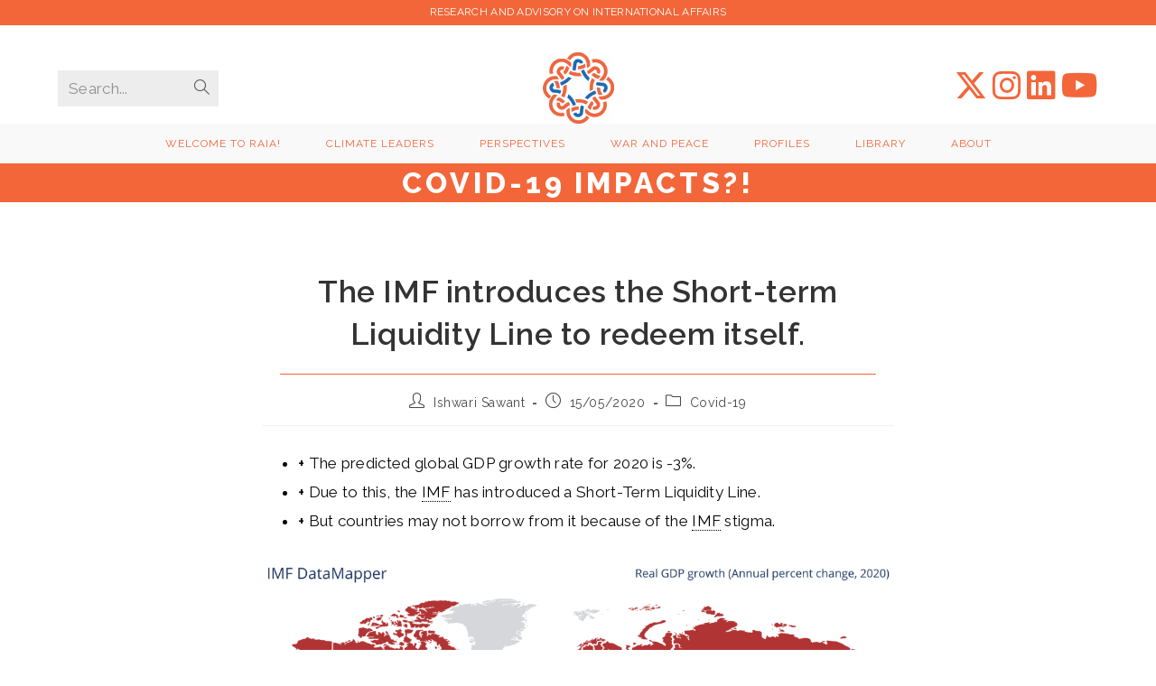

--- FILE ---
content_type: text/html; charset=UTF-8
request_url: https://raiagroup.org/the-imf-introduces-the-short-term-liquidity-line-to-redeem-itself
body_size: 37403
content:
<!DOCTYPE html>
<html class="html" lang="en-GB" prefix="og: https://ogp.me/ns#">
<head>
	<meta charset="UTF-8">
	<link rel="profile" href="https://gmpg.org/xfn/11">

		<style>img:is([sizes="auto" i], [sizes^="auto," i]) { contain-intrinsic-size: 3000px 1500px }</style>
	<link rel="pingback" href="https://raiagroup.org/xmlrpc.php">
<meta name="viewport" content="width=device-width, initial-scale=1">
<!-- Search Engine Optimization by Rank Math - https://rankmath.com/ -->
<title>The IMF introduces the Short-term Liquidity Line to redeem itself.</title>
<meta name="robots" content="follow, index, max-snippet:-1, max-video-preview:-1, max-image-preview:large"/>
<link rel="canonical" href="https://raiagroup.org/the-imf-introduces-the-short-term-liquidity-line-to-redeem-itself" />
<meta property="og:locale" content="en_GB" />
<meta property="og:type" content="article" />
<meta property="og:title" content="The IMF introduces the Short-term Liquidity Line to redeem itself." />
<meta property="og:description" content="Here&rsquo;s a fun fact for you: in the past few months, 103 out of the 189 member states of the International Monetary Fund (IMF) have approached the institution to seek loans. If that doesn&rsquo;t worry you, how about a predicted global GDP growth rate of -3% for 2020? And if that still doesn&rsquo;t bother you, [&hellip;]" />
<meta property="og:url" content="https://raiagroup.org/the-imf-introduces-the-short-term-liquidity-line-to-redeem-itself" />
<meta property="og:site_name" content="RAIA" />
<meta property="article:publisher" content="https://www.facebook.com/raiagroup" />
<meta property="article:tag" content="economy" />
<meta property="article:tag" content="global recession" />
<meta property="article:tag" content="IMF" />
<meta property="article:tag" content="short-term liquidity line" />
<meta property="article:tag" content="USA" />
<meta property="article:section" content="Covid-19" />
<meta property="og:updated_time" content="2025-03-07T15:24:55+01:00" />
<meta property="og:image" content="https://i0.wp.com/raiagroup.org/wp-content/uploads/2020/05/exp-2020-05-15_08_36_36.png" />
<meta property="og:image:secure_url" content="https://i0.wp.com/raiagroup.org/wp-content/uploads/2020/05/exp-2020-05-15_08_36_36.png" />
<meta property="og:image:width" content="1024" />
<meta property="og:image:height" content="614" />
<meta property="og:image:alt" content="IMF" />
<meta property="og:image:type" content="image/png" />
<meta property="article:published_time" content="2020-05-15T08:53:18+02:00" />
<meta property="article:modified_time" content="2025-03-07T15:24:55+01:00" />
<meta name="twitter:card" content="summary_large_image" />
<meta name="twitter:title" content="The IMF introduces the Short-term Liquidity Line to redeem itself." />
<meta name="twitter:description" content="Here&rsquo;s a fun fact for you: in the past few months, 103 out of the 189 member states of the International Monetary Fund (IMF) have approached the institution to seek loans. If that doesn&rsquo;t worry you, how about a predicted global GDP growth rate of -3% for 2020? And if that still doesn&rsquo;t bother you, [&hellip;]" />
<meta name="twitter:image" content="https://i0.wp.com/raiagroup.org/wp-content/uploads/2020/05/exp-2020-05-15_08_36_36.png" />
<meta name="twitter:label1" content="Written by" />
<meta name="twitter:data1" content="Ishwari Sawant" />
<meta name="twitter:label2" content="Time to read" />
<meta name="twitter:data2" content="6 minutes" />
<script type="application/ld+json" class="rank-math-schema">{"@context":"https://schema.org","@graph":[{"@type":"Organization","@id":"https://raiagroup.org/#organization","name":"RAIA Group","url":"https://raiagroup.org","sameAs":["https://www.facebook.com/raiagroup"],"logo":{"@type":"ImageObject","@id":"https://raiagroup.org/#logo","url":"https://raiagroup.org/wp-content/uploads/2020/06/cropped-Screenshot-2020-06-30-at-14.15.51.png","contentUrl":"https://raiagroup.org/wp-content/uploads/2020/06/cropped-Screenshot-2020-06-30-at-14.15.51.png","caption":"RAIA Group","inLanguage":"en-GB","width":"494","height":"271"}},{"@type":"WebSite","@id":"https://raiagroup.org/#website","url":"https://raiagroup.org","name":"RAIA Group","publisher":{"@id":"https://raiagroup.org/#organization"},"inLanguage":"en-GB"},{"@type":"ImageObject","@id":"https://raiagroup.org/wp-content/uploads/2020/05/exp-2020-05-15_08_36_36-1024x614.png","url":"https://raiagroup.org/wp-content/uploads/2020/05/exp-2020-05-15_08_36_36-1024x614.png","width":"200","height":"200","inLanguage":"en-GB"},{"@type":"WebPage","@id":"https://raiagroup.org/the-imf-introduces-the-short-term-liquidity-line-to-redeem-itself#webpage","url":"https://raiagroup.org/the-imf-introduces-the-short-term-liquidity-line-to-redeem-itself","name":"The IMF introduces the Short-term Liquidity Line to redeem itself.","datePublished":"2020-05-15T08:53:18+02:00","dateModified":"2025-03-07T15:24:55+01:00","isPartOf":{"@id":"https://raiagroup.org/#website"},"primaryImageOfPage":{"@id":"https://raiagroup.org/wp-content/uploads/2020/05/exp-2020-05-15_08_36_36-1024x614.png"},"inLanguage":"en-GB"},{"@type":"Person","@id":"https://raiagroup.org/author/ishwari","name":"Ishwari Sawant","url":"https://raiagroup.org/author/ishwari","image":{"@type":"ImageObject","@id":"https://raiagroup.org/wp-content/uploads/2020/04/WhatsApp-Image-2020-04-13-at-16.40.06-96x96.jpeg","url":"https://raiagroup.org/wp-content/uploads/2020/04/WhatsApp-Image-2020-04-13-at-16.40.06-96x96.jpeg","caption":"Ishwari Sawant","inLanguage":"en-GB"},"sameAs":["https://www.linkedin.com/in/ishwarisawant/"],"worksFor":{"@id":"https://raiagroup.org/#organization"}},{"@type":"Article","headline":"The IMF introduces the Short-term Liquidity Line to redeem itself.","keywords":"IMF","datePublished":"2020-05-15T08:53:18+02:00","dateModified":"2025-03-07T15:24:55+01:00","author":{"@id":"https://raiagroup.org/author/ishwari","name":"Ishwari Sawant"},"publisher":{"@id":"https://raiagroup.org/#organization"},"description":"Here\u2019s a fun fact for you: in the past few months, 103 out of the 189 member states of the International Monetary Fund (IMF) have approached the institution to seek loans. If that doesn\u2019t worry you, how about a predicted global GDP growth rate of -3% for 2020? And if that still doesn\u2019t bother you, what do you think of portfolio outflows worth $100 billion from emerging economies in just 2 months (three times higher than the exact period during the Global Financial crisis back in 2008)? I know in times of the pandemic, we\u2019re all looking for positive news, but an economic recession anticipated to be nearly as bad as the Great Depression is hard to overlook.&nbsp;","name":"The IMF introduces the Short-term Liquidity Line to redeem itself.","@id":"https://raiagroup.org/the-imf-introduces-the-short-term-liquidity-line-to-redeem-itself#richSnippet","isPartOf":{"@id":"https://raiagroup.org/the-imf-introduces-the-short-term-liquidity-line-to-redeem-itself#webpage"},"image":{"@id":"https://raiagroup.org/wp-content/uploads/2020/05/exp-2020-05-15_08_36_36-1024x614.png"},"inLanguage":"en-GB","mainEntityOfPage":{"@id":"https://raiagroup.org/the-imf-introduces-the-short-term-liquidity-line-to-redeem-itself#webpage"}}]}</script>
<!-- /Rank Math WordPress SEO plugin -->

<link rel='dns-prefetch' href='//stats.wp.com' />
<link rel='dns-prefetch' href='//fonts.googleapis.com' />
<link rel='preconnect' href='//c0.wp.com' />
<link rel='preconnect' href='//i0.wp.com' />
<link rel="alternate" type="application/rss+xml" title="RAIA &raquo; Feed" href="https://raiagroup.org/feed" />
<link rel="alternate" type="application/rss+xml" title="RAIA &raquo; Comments Feed" href="https://raiagroup.org/comments/feed" />
<link rel="alternate" type="application/rss+xml" title="RAIA &raquo; The IMF introduces the Short-term Liquidity Line to redeem itself. Comments Feed" href="https://raiagroup.org/the-imf-introduces-the-short-term-liquidity-line-to-redeem-itself/feed" />
<script>
window._wpemojiSettings = {"baseUrl":"https:\/\/s.w.org\/images\/core\/emoji\/16.0.1\/72x72\/","ext":".png","svgUrl":"https:\/\/s.w.org\/images\/core\/emoji\/16.0.1\/svg\/","svgExt":".svg","source":{"concatemoji":"https:\/\/raiagroup.org\/wp-includes\/js\/wp-emoji-release.min.js?ver=6.8.3"}};
/*! This file is auto-generated */
!function(s,n){var o,i,e;function c(e){try{var t={supportTests:e,timestamp:(new Date).valueOf()};sessionStorage.setItem(o,JSON.stringify(t))}catch(e){}}function p(e,t,n){e.clearRect(0,0,e.canvas.width,e.canvas.height),e.fillText(t,0,0);var t=new Uint32Array(e.getImageData(0,0,e.canvas.width,e.canvas.height).data),a=(e.clearRect(0,0,e.canvas.width,e.canvas.height),e.fillText(n,0,0),new Uint32Array(e.getImageData(0,0,e.canvas.width,e.canvas.height).data));return t.every(function(e,t){return e===a[t]})}function u(e,t){e.clearRect(0,0,e.canvas.width,e.canvas.height),e.fillText(t,0,0);for(var n=e.getImageData(16,16,1,1),a=0;a<n.data.length;a++)if(0!==n.data[a])return!1;return!0}function f(e,t,n,a){switch(t){case"flag":return n(e,"\ud83c\udff3\ufe0f\u200d\u26a7\ufe0f","\ud83c\udff3\ufe0f\u200b\u26a7\ufe0f")?!1:!n(e,"\ud83c\udde8\ud83c\uddf6","\ud83c\udde8\u200b\ud83c\uddf6")&&!n(e,"\ud83c\udff4\udb40\udc67\udb40\udc62\udb40\udc65\udb40\udc6e\udb40\udc67\udb40\udc7f","\ud83c\udff4\u200b\udb40\udc67\u200b\udb40\udc62\u200b\udb40\udc65\u200b\udb40\udc6e\u200b\udb40\udc67\u200b\udb40\udc7f");case"emoji":return!a(e,"\ud83e\udedf")}return!1}function g(e,t,n,a){var r="undefined"!=typeof WorkerGlobalScope&&self instanceof WorkerGlobalScope?new OffscreenCanvas(300,150):s.createElement("canvas"),o=r.getContext("2d",{willReadFrequently:!0}),i=(o.textBaseline="top",o.font="600 32px Arial",{});return e.forEach(function(e){i[e]=t(o,e,n,a)}),i}function t(e){var t=s.createElement("script");t.src=e,t.defer=!0,s.head.appendChild(t)}"undefined"!=typeof Promise&&(o="wpEmojiSettingsSupports",i=["flag","emoji"],n.supports={everything:!0,everythingExceptFlag:!0},e=new Promise(function(e){s.addEventListener("DOMContentLoaded",e,{once:!0})}),new Promise(function(t){var n=function(){try{var e=JSON.parse(sessionStorage.getItem(o));if("object"==typeof e&&"number"==typeof e.timestamp&&(new Date).valueOf()<e.timestamp+604800&&"object"==typeof e.supportTests)return e.supportTests}catch(e){}return null}();if(!n){if("undefined"!=typeof Worker&&"undefined"!=typeof OffscreenCanvas&&"undefined"!=typeof URL&&URL.createObjectURL&&"undefined"!=typeof Blob)try{var e="postMessage("+g.toString()+"("+[JSON.stringify(i),f.toString(),p.toString(),u.toString()].join(",")+"));",a=new Blob([e],{type:"text/javascript"}),r=new Worker(URL.createObjectURL(a),{name:"wpTestEmojiSupports"});return void(r.onmessage=function(e){c(n=e.data),r.terminate(),t(n)})}catch(e){}c(n=g(i,f,p,u))}t(n)}).then(function(e){for(var t in e)n.supports[t]=e[t],n.supports.everything=n.supports.everything&&n.supports[t],"flag"!==t&&(n.supports.everythingExceptFlag=n.supports.everythingExceptFlag&&n.supports[t]);n.supports.everythingExceptFlag=n.supports.everythingExceptFlag&&!n.supports.flag,n.DOMReady=!1,n.readyCallback=function(){n.DOMReady=!0}}).then(function(){return e}).then(function(){var e;n.supports.everything||(n.readyCallback(),(e=n.source||{}).concatemoji?t(e.concatemoji):e.wpemoji&&e.twemoji&&(t(e.twemoji),t(e.wpemoji)))}))}((window,document),window._wpemojiSettings);
</script>
<style class='custom-scrollbar' type='text/css'>@media only screen and (min-width: 1px) {.elementor-accordion { max-height: 370px; overflow-y: auto; overflow-x: hidden;}}</style><link rel='stylesheet' id='embed-pdf-viewer-css' href='https://raiagroup.org/wp-content/plugins/embed-pdf-viewer/css/embed-pdf-viewer.css?ver=2.4.6' media='screen' />
<link rel='stylesheet' id='pt-cv-public-style-css' href='https://raiagroup.org/wp-content/plugins/content-views-query-and-display-post-page/public/assets/css/cv.css?ver=4.2.1' media='all' />
<style id='wp-emoji-styles-inline-css'>

	img.wp-smiley, img.emoji {
		display: inline !important;
		border: none !important;
		box-shadow: none !important;
		height: 1em !important;
		width: 1em !important;
		margin: 0 0.07em !important;
		vertical-align: -0.1em !important;
		background: none !important;
		padding: 0 !important;
	}
</style>
<link rel='stylesheet' id='wp-block-library-css' href='https://c0.wp.com/c/6.8.3/wp-includes/css/dist/block-library/style.min.css' media='all' />
<style id='wp-block-library-theme-inline-css'>
.wp-block-audio :where(figcaption){color:#555;font-size:13px;text-align:center}.is-dark-theme .wp-block-audio :where(figcaption){color:#ffffffa6}.wp-block-audio{margin:0 0 1em}.wp-block-code{border:1px solid #ccc;border-radius:4px;font-family:Menlo,Consolas,monaco,monospace;padding:.8em 1em}.wp-block-embed :where(figcaption){color:#555;font-size:13px;text-align:center}.is-dark-theme .wp-block-embed :where(figcaption){color:#ffffffa6}.wp-block-embed{margin:0 0 1em}.blocks-gallery-caption{color:#555;font-size:13px;text-align:center}.is-dark-theme .blocks-gallery-caption{color:#ffffffa6}:root :where(.wp-block-image figcaption){color:#555;font-size:13px;text-align:center}.is-dark-theme :root :where(.wp-block-image figcaption){color:#ffffffa6}.wp-block-image{margin:0 0 1em}.wp-block-pullquote{border-bottom:4px solid;border-top:4px solid;color:currentColor;margin-bottom:1.75em}.wp-block-pullquote cite,.wp-block-pullquote footer,.wp-block-pullquote__citation{color:currentColor;font-size:.8125em;font-style:normal;text-transform:uppercase}.wp-block-quote{border-left:.25em solid;margin:0 0 1.75em;padding-left:1em}.wp-block-quote cite,.wp-block-quote footer{color:currentColor;font-size:.8125em;font-style:normal;position:relative}.wp-block-quote:where(.has-text-align-right){border-left:none;border-right:.25em solid;padding-left:0;padding-right:1em}.wp-block-quote:where(.has-text-align-center){border:none;padding-left:0}.wp-block-quote.is-large,.wp-block-quote.is-style-large,.wp-block-quote:where(.is-style-plain){border:none}.wp-block-search .wp-block-search__label{font-weight:700}.wp-block-search__button{border:1px solid #ccc;padding:.375em .625em}:where(.wp-block-group.has-background){padding:1.25em 2.375em}.wp-block-separator.has-css-opacity{opacity:.4}.wp-block-separator{border:none;border-bottom:2px solid;margin-left:auto;margin-right:auto}.wp-block-separator.has-alpha-channel-opacity{opacity:1}.wp-block-separator:not(.is-style-wide):not(.is-style-dots){width:100px}.wp-block-separator.has-background:not(.is-style-dots){border-bottom:none;height:1px}.wp-block-separator.has-background:not(.is-style-wide):not(.is-style-dots){height:2px}.wp-block-table{margin:0 0 1em}.wp-block-table td,.wp-block-table th{word-break:normal}.wp-block-table :where(figcaption){color:#555;font-size:13px;text-align:center}.is-dark-theme .wp-block-table :where(figcaption){color:#ffffffa6}.wp-block-video :where(figcaption){color:#555;font-size:13px;text-align:center}.is-dark-theme .wp-block-video :where(figcaption){color:#ffffffa6}.wp-block-video{margin:0 0 1em}:root :where(.wp-block-template-part.has-background){margin-bottom:0;margin-top:0;padding:1.25em 2.375em}
</style>
<style id='classic-theme-styles-inline-css'>
/*! This file is auto-generated */
.wp-block-button__link{color:#fff;background-color:#32373c;border-radius:9999px;box-shadow:none;text-decoration:none;padding:calc(.667em + 2px) calc(1.333em + 2px);font-size:1.125em}.wp-block-file__button{background:#32373c;color:#fff;text-decoration:none}
</style>
<link rel='stylesheet' id='mediaelement-css' href='https://c0.wp.com/c/6.8.3/wp-includes/js/mediaelement/mediaelementplayer-legacy.min.css' media='all' />
<link rel='stylesheet' id='wp-mediaelement-css' href='https://c0.wp.com/c/6.8.3/wp-includes/js/mediaelement/wp-mediaelement.min.css' media='all' />
<style id='jetpack-sharing-buttons-style-inline-css'>
.jetpack-sharing-buttons__services-list{display:flex;flex-direction:row;flex-wrap:wrap;gap:0;list-style-type:none;margin:5px;padding:0}.jetpack-sharing-buttons__services-list.has-small-icon-size{font-size:12px}.jetpack-sharing-buttons__services-list.has-normal-icon-size{font-size:16px}.jetpack-sharing-buttons__services-list.has-large-icon-size{font-size:24px}.jetpack-sharing-buttons__services-list.has-huge-icon-size{font-size:36px}@media print{.jetpack-sharing-buttons__services-list{display:none!important}}.editor-styles-wrapper .wp-block-jetpack-sharing-buttons{gap:0;padding-inline-start:0}ul.jetpack-sharing-buttons__services-list.has-background{padding:1.25em 2.375em}
</style>
<style id='global-styles-inline-css'>
:root{--wp--preset--aspect-ratio--square: 1;--wp--preset--aspect-ratio--4-3: 4/3;--wp--preset--aspect-ratio--3-4: 3/4;--wp--preset--aspect-ratio--3-2: 3/2;--wp--preset--aspect-ratio--2-3: 2/3;--wp--preset--aspect-ratio--16-9: 16/9;--wp--preset--aspect-ratio--9-16: 9/16;--wp--preset--color--black: #000000;--wp--preset--color--cyan-bluish-gray: #abb8c3;--wp--preset--color--white: #ffffff;--wp--preset--color--pale-pink: #f78da7;--wp--preset--color--vivid-red: #cf2e2e;--wp--preset--color--luminous-vivid-orange: #ff6900;--wp--preset--color--luminous-vivid-amber: #fcb900;--wp--preset--color--light-green-cyan: #7bdcb5;--wp--preset--color--vivid-green-cyan: #00d084;--wp--preset--color--pale-cyan-blue: #8ed1fc;--wp--preset--color--vivid-cyan-blue: #0693e3;--wp--preset--color--vivid-purple: #9b51e0;--wp--preset--gradient--vivid-cyan-blue-to-vivid-purple: linear-gradient(135deg,rgba(6,147,227,1) 0%,rgb(155,81,224) 100%);--wp--preset--gradient--light-green-cyan-to-vivid-green-cyan: linear-gradient(135deg,rgb(122,220,180) 0%,rgb(0,208,130) 100%);--wp--preset--gradient--luminous-vivid-amber-to-luminous-vivid-orange: linear-gradient(135deg,rgba(252,185,0,1) 0%,rgba(255,105,0,1) 100%);--wp--preset--gradient--luminous-vivid-orange-to-vivid-red: linear-gradient(135deg,rgba(255,105,0,1) 0%,rgb(207,46,46) 100%);--wp--preset--gradient--very-light-gray-to-cyan-bluish-gray: linear-gradient(135deg,rgb(238,238,238) 0%,rgb(169,184,195) 100%);--wp--preset--gradient--cool-to-warm-spectrum: linear-gradient(135deg,rgb(74,234,220) 0%,rgb(151,120,209) 20%,rgb(207,42,186) 40%,rgb(238,44,130) 60%,rgb(251,105,98) 80%,rgb(254,248,76) 100%);--wp--preset--gradient--blush-light-purple: linear-gradient(135deg,rgb(255,206,236) 0%,rgb(152,150,240) 100%);--wp--preset--gradient--blush-bordeaux: linear-gradient(135deg,rgb(254,205,165) 0%,rgb(254,45,45) 50%,rgb(107,0,62) 100%);--wp--preset--gradient--luminous-dusk: linear-gradient(135deg,rgb(255,203,112) 0%,rgb(199,81,192) 50%,rgb(65,88,208) 100%);--wp--preset--gradient--pale-ocean: linear-gradient(135deg,rgb(255,245,203) 0%,rgb(182,227,212) 50%,rgb(51,167,181) 100%);--wp--preset--gradient--electric-grass: linear-gradient(135deg,rgb(202,248,128) 0%,rgb(113,206,126) 100%);--wp--preset--gradient--midnight: linear-gradient(135deg,rgb(2,3,129) 0%,rgb(40,116,252) 100%);--wp--preset--font-size--small: 13px;--wp--preset--font-size--medium: 20px;--wp--preset--font-size--large: 36px;--wp--preset--font-size--x-large: 42px;--wp--preset--spacing--20: 0.44rem;--wp--preset--spacing--30: 0.67rem;--wp--preset--spacing--40: 1rem;--wp--preset--spacing--50: 1.5rem;--wp--preset--spacing--60: 2.25rem;--wp--preset--spacing--70: 3.38rem;--wp--preset--spacing--80: 5.06rem;--wp--preset--shadow--natural: 6px 6px 9px rgba(0, 0, 0, 0.2);--wp--preset--shadow--deep: 12px 12px 50px rgba(0, 0, 0, 0.4);--wp--preset--shadow--sharp: 6px 6px 0px rgba(0, 0, 0, 0.2);--wp--preset--shadow--outlined: 6px 6px 0px -3px rgba(255, 255, 255, 1), 6px 6px rgba(0, 0, 0, 1);--wp--preset--shadow--crisp: 6px 6px 0px rgba(0, 0, 0, 1);}:where(.is-layout-flex){gap: 0.5em;}:where(.is-layout-grid){gap: 0.5em;}body .is-layout-flex{display: flex;}.is-layout-flex{flex-wrap: wrap;align-items: center;}.is-layout-flex > :is(*, div){margin: 0;}body .is-layout-grid{display: grid;}.is-layout-grid > :is(*, div){margin: 0;}:where(.wp-block-columns.is-layout-flex){gap: 2em;}:where(.wp-block-columns.is-layout-grid){gap: 2em;}:where(.wp-block-post-template.is-layout-flex){gap: 1.25em;}:where(.wp-block-post-template.is-layout-grid){gap: 1.25em;}.has-black-color{color: var(--wp--preset--color--black) !important;}.has-cyan-bluish-gray-color{color: var(--wp--preset--color--cyan-bluish-gray) !important;}.has-white-color{color: var(--wp--preset--color--white) !important;}.has-pale-pink-color{color: var(--wp--preset--color--pale-pink) !important;}.has-vivid-red-color{color: var(--wp--preset--color--vivid-red) !important;}.has-luminous-vivid-orange-color{color: var(--wp--preset--color--luminous-vivid-orange) !important;}.has-luminous-vivid-amber-color{color: var(--wp--preset--color--luminous-vivid-amber) !important;}.has-light-green-cyan-color{color: var(--wp--preset--color--light-green-cyan) !important;}.has-vivid-green-cyan-color{color: var(--wp--preset--color--vivid-green-cyan) !important;}.has-pale-cyan-blue-color{color: var(--wp--preset--color--pale-cyan-blue) !important;}.has-vivid-cyan-blue-color{color: var(--wp--preset--color--vivid-cyan-blue) !important;}.has-vivid-purple-color{color: var(--wp--preset--color--vivid-purple) !important;}.has-black-background-color{background-color: var(--wp--preset--color--black) !important;}.has-cyan-bluish-gray-background-color{background-color: var(--wp--preset--color--cyan-bluish-gray) !important;}.has-white-background-color{background-color: var(--wp--preset--color--white) !important;}.has-pale-pink-background-color{background-color: var(--wp--preset--color--pale-pink) !important;}.has-vivid-red-background-color{background-color: var(--wp--preset--color--vivid-red) !important;}.has-luminous-vivid-orange-background-color{background-color: var(--wp--preset--color--luminous-vivid-orange) !important;}.has-luminous-vivid-amber-background-color{background-color: var(--wp--preset--color--luminous-vivid-amber) !important;}.has-light-green-cyan-background-color{background-color: var(--wp--preset--color--light-green-cyan) !important;}.has-vivid-green-cyan-background-color{background-color: var(--wp--preset--color--vivid-green-cyan) !important;}.has-pale-cyan-blue-background-color{background-color: var(--wp--preset--color--pale-cyan-blue) !important;}.has-vivid-cyan-blue-background-color{background-color: var(--wp--preset--color--vivid-cyan-blue) !important;}.has-vivid-purple-background-color{background-color: var(--wp--preset--color--vivid-purple) !important;}.has-black-border-color{border-color: var(--wp--preset--color--black) !important;}.has-cyan-bluish-gray-border-color{border-color: var(--wp--preset--color--cyan-bluish-gray) !important;}.has-white-border-color{border-color: var(--wp--preset--color--white) !important;}.has-pale-pink-border-color{border-color: var(--wp--preset--color--pale-pink) !important;}.has-vivid-red-border-color{border-color: var(--wp--preset--color--vivid-red) !important;}.has-luminous-vivid-orange-border-color{border-color: var(--wp--preset--color--luminous-vivid-orange) !important;}.has-luminous-vivid-amber-border-color{border-color: var(--wp--preset--color--luminous-vivid-amber) !important;}.has-light-green-cyan-border-color{border-color: var(--wp--preset--color--light-green-cyan) !important;}.has-vivid-green-cyan-border-color{border-color: var(--wp--preset--color--vivid-green-cyan) !important;}.has-pale-cyan-blue-border-color{border-color: var(--wp--preset--color--pale-cyan-blue) !important;}.has-vivid-cyan-blue-border-color{border-color: var(--wp--preset--color--vivid-cyan-blue) !important;}.has-vivid-purple-border-color{border-color: var(--wp--preset--color--vivid-purple) !important;}.has-vivid-cyan-blue-to-vivid-purple-gradient-background{background: var(--wp--preset--gradient--vivid-cyan-blue-to-vivid-purple) !important;}.has-light-green-cyan-to-vivid-green-cyan-gradient-background{background: var(--wp--preset--gradient--light-green-cyan-to-vivid-green-cyan) !important;}.has-luminous-vivid-amber-to-luminous-vivid-orange-gradient-background{background: var(--wp--preset--gradient--luminous-vivid-amber-to-luminous-vivid-orange) !important;}.has-luminous-vivid-orange-to-vivid-red-gradient-background{background: var(--wp--preset--gradient--luminous-vivid-orange-to-vivid-red) !important;}.has-very-light-gray-to-cyan-bluish-gray-gradient-background{background: var(--wp--preset--gradient--very-light-gray-to-cyan-bluish-gray) !important;}.has-cool-to-warm-spectrum-gradient-background{background: var(--wp--preset--gradient--cool-to-warm-spectrum) !important;}.has-blush-light-purple-gradient-background{background: var(--wp--preset--gradient--blush-light-purple) !important;}.has-blush-bordeaux-gradient-background{background: var(--wp--preset--gradient--blush-bordeaux) !important;}.has-luminous-dusk-gradient-background{background: var(--wp--preset--gradient--luminous-dusk) !important;}.has-pale-ocean-gradient-background{background: var(--wp--preset--gradient--pale-ocean) !important;}.has-electric-grass-gradient-background{background: var(--wp--preset--gradient--electric-grass) !important;}.has-midnight-gradient-background{background: var(--wp--preset--gradient--midnight) !important;}.has-small-font-size{font-size: var(--wp--preset--font-size--small) !important;}.has-medium-font-size{font-size: var(--wp--preset--font-size--medium) !important;}.has-large-font-size{font-size: var(--wp--preset--font-size--large) !important;}.has-x-large-font-size{font-size: var(--wp--preset--font-size--x-large) !important;}
:where(.wp-block-post-template.is-layout-flex){gap: 1.25em;}:where(.wp-block-post-template.is-layout-grid){gap: 1.25em;}
:where(.wp-block-columns.is-layout-flex){gap: 2em;}:where(.wp-block-columns.is-layout-grid){gap: 2em;}
:root :where(.wp-block-pullquote){font-size: 1.5em;line-height: 1.6;}
</style>
<link rel='stylesheet' id='collapscore-css-css' href='https://raiagroup.org/wp-content/plugins/jquery-collapse-o-matic/css/core_style.css?ver=1.0' media='all' />
<link rel='stylesheet' id='collapseomatic-css-css' href='https://raiagroup.org/wp-content/plugins/jquery-collapse-o-matic/css/light_style.css?ver=1.6' media='all' />
<link rel='stylesheet' id='ssb-front-css-css' href='https://raiagroup.org/wp-content/plugins/simple-social-buttons/assets/css/front.css?ver=6.2.0' media='all' />
<link rel='stylesheet' id='rt-fontawsome-css' href='https://raiagroup.org/wp-content/plugins/the-post-grid/assets/vendor/font-awesome/css/font-awesome.min.css?ver=7.8.8' media='all' />
<link rel='stylesheet' id='rt-tpg-css' href='https://raiagroup.org/wp-content/plugins/the-post-grid/assets/css/thepostgrid.min.css?ver=7.8.8' media='all' />
<link rel='stylesheet' id='wp-bigfoot-public-css' href='https://raiagroup.org/wp-content/plugins/wp-bigfoot/public/css/wp-bigfoot-public.css?ver=2.0.0' media='all' />
<link rel='stylesheet' id='wp-bigfoot-style-css' href='https://raiagroup.org/wp-content/plugins/wp-bigfoot/public/css/bigfoot-default.css?ver=2.0.0' media='all' />
<link rel='stylesheet' id='wp-job-manager-job-listings-css' href='https://raiagroup.org/wp-content/plugins/wp-job-manager/assets/dist/css/job-listings.css?ver=598383a28ac5f9f156e4' media='all' />
<link rel='stylesheet' id='malihu-custom-scrollbar-css-css' href='https://raiagroup.org/wp-content/plugins/custom-scrollbar/asset/malihu-custom-scrollbar-plugin/jquery.mCustomScrollbar.min.css?ver=6.8.3' media='all' />
<link rel='stylesheet' id='ez-toc-css' href='https://raiagroup.org/wp-content/plugins/easy-table-of-contents/assets/css/screen.min.css?ver=2.0.80' media='all' />
<style id='ez-toc-inline-css'>
div#ez-toc-container .ez-toc-title {font-size: 120%;}div#ez-toc-container .ez-toc-title {font-weight: 500;}div#ez-toc-container ul li , div#ez-toc-container ul li a {font-size: 95%;}div#ez-toc-container ul li , div#ez-toc-container ul li a {font-weight: 500;}div#ez-toc-container nav ul ul li {font-size: 90%;}.ez-toc-box-title {font-weight: bold; margin-bottom: 10px; text-align: center; text-transform: uppercase; letter-spacing: 1px; color: #666; padding-bottom: 5px;position:absolute;top:-4%;left:5%;background-color: inherit;transition: top 0.3s ease;}.ez-toc-box-title.toc-closed {top:-25%;}
.ez-toc-container-direction {direction: ltr;}.ez-toc-counter ul{counter-reset: item ;}.ez-toc-counter nav ul li a::before {content: counters(item, '.', decimal) '. ';display: inline-block;counter-increment: item;flex-grow: 0;flex-shrink: 0;margin-right: .2em; float: left; }.ez-toc-widget-direction {direction: ltr;}.ez-toc-widget-container ul{counter-reset: item ;}.ez-toc-widget-container nav ul li a::before {content: counters(item, '.', decimal) '. ';display: inline-block;counter-increment: item;flex-grow: 0;flex-shrink: 0;margin-right: .2em; float: left; }
</style>
<link rel='stylesheet' id='font-awesome-css' href='https://raiagroup.org/wp-content/themes/oceanwp/assets/fonts/fontawesome/css/all.min.css?ver=6.7.2' media='all' />
<link rel='stylesheet' id='simple-line-icons-css' href='https://raiagroup.org/wp-content/themes/oceanwp/assets/css/third/simple-line-icons.min.css?ver=2.4.0' media='all' />
<link rel='stylesheet' id='oceanwp-style-css' href='https://raiagroup.org/wp-content/themes/oceanwp/assets/css/style.min.css?ver=4.1.4' media='all' />
<style id='oceanwp-style-inline-css'>
body div.wpforms-container-full .wpforms-form input[type=submit]:hover,
			body div.wpforms-container-full .wpforms-form input[type=submit]:active,
			body div.wpforms-container-full .wpforms-form button[type=submit]:hover,
			body div.wpforms-container-full .wpforms-form button[type=submit]:active,
			body div.wpforms-container-full .wpforms-form .wpforms-page-button:hover,
			body div.wpforms-container-full .wpforms-form .wpforms-page-button:active,
			body .wp-core-ui div.wpforms-container-full .wpforms-form input[type=submit]:hover,
			body .wp-core-ui div.wpforms-container-full .wpforms-form input[type=submit]:active,
			body .wp-core-ui div.wpforms-container-full .wpforms-form button[type=submit]:hover,
			body .wp-core-ui div.wpforms-container-full .wpforms-form button[type=submit]:active,
			body .wp-core-ui div.wpforms-container-full .wpforms-form .wpforms-page-button:hover,
			body .wp-core-ui div.wpforms-container-full .wpforms-form .wpforms-page-button:active {
					background: linear-gradient(0deg, rgba(0, 0, 0, 0.2), rgba(0, 0, 0, 0.2)), var(--wpforms-button-background-color-alt, var(--wpforms-button-background-color)) !important;
			}
</style>
<link rel='stylesheet' id='oceanwp-google-font-raleway-css' href='//fonts.googleapis.com/css?family=Raleway%3A100%2C200%2C300%2C400%2C500%2C600%2C700%2C800%2C900%2C100i%2C200i%2C300i%2C400i%2C500i%2C600i%2C700i%2C800i%2C900i&#038;subset=latin&#038;display=swap&#038;ver=6.8.3' media='all' />
<link rel='stylesheet' id='dashicons-css' href='https://c0.wp.com/c/6.8.3/wp-includes/css/dashicons.min.css' media='all' />
<link rel='stylesheet' id='my-calendar-lists-css' href='https://raiagroup.org/wp-content/plugins/my-calendar/css/list-presets.css?ver=3.6.17' media='all' />
<link rel='stylesheet' id='my-calendar-reset-css' href='https://raiagroup.org/wp-content/plugins/my-calendar/css/reset.css?ver=3.6.17' media='all' />
<link rel='stylesheet' id='my-calendar-style-css' href='https://raiagroup.org/wp-content/plugins/my-calendar/styles/twentytwenty.css?ver=3.6.17-twentytwenty-css' media='all' />
<style id='my-calendar-style-inline-css'>

/* Styles by My Calendar - Joe Dolson https://www.joedolson.com/ */

.my-calendar-modal .event-title svg { background-color: #ffffcc; padding: 3px; }
.mc-main .mc_general .event-title, .mc-main .mc_general .event-title a { background: #ffffcc !important; color: #000000 !important; }
.mc-main .mc_general .event-title button { background: #ffffcc !important; color: #000000 !important; }
.mc-main .mc_general .event-title a:hover, .mc-main .mc_general .event-title a:focus { background: #ffffff !important;}
.mc-main .mc_general .event-title button:hover, .mc-main .mc_general .event-title button:focus { background: #ffffff !important;}
.mc-main, .mc-event, .my-calendar-modal, .my-calendar-modal-overlay, .mc-event-list {--primary-dark: #313233; --primary-light: #fff; --secondary-light: #fff; --secondary-dark: #000; --highlight-dark: #666; --highlight-light: #efefef; --close-button: #b32d2e; --search-highlight-bg: #f5e6ab; --navbar-background: transparent; --nav-button-bg: #fff; --nav-button-color: #313233; --nav-button-border: #313233; --nav-input-border: #313233; --nav-input-background: #fff; --nav-input-color: #313233; --grid-cell-border: #0000001f; --grid-header-border: #313233; --grid-header-color: #313233; --grid-weekend-color: #313233; --grid-header-bg: transparent; --grid-weekend-bg: transparent; --grid-cell-background: transparent; --current-day-border: #313233; --current-day-color: #313233; --current-day-bg: transparent; --date-has-events-bg: #313233; --date-has-events-color: #f6f7f7; --calendar-heading: clamp( 1.125rem, 24px, 2.5rem ); --event-title: clamp( 1.25rem, 24px, 2.5rem ); --grid-date: 16px; --grid-date-heading: clamp( .75rem, 16px, 1.5rem ); --modal-title: 1.5rem; --navigation-controls: clamp( .75rem, 16px, 1.5rem ); --card-heading: 1.125rem; --list-date: 1.25rem; --author-card: clamp( .75rem, 14px, 1.5rem); --single-event-title: clamp( 1.25rem, 24px, 2.5rem ); --mini-time-text: clamp( .75rem, 14px 1.25rem ); --list-event-date: 1.25rem; --list-event-title: 1.2rem; --grid-max-width: 1260px; --list-preset-border-color: #000000; --list-preset-stripe-background: rgba( 0,0,0,.04 ); --list-preset-date-badge-background: #000; --list-preset-date-badge-color: #fff; --list-preset-background: transparent; --category-mc_general: #ffffcc; }
</style>
<link rel='stylesheet' id='__EPYT__style-css' href='https://raiagroup.org/wp-content/plugins/youtube-embed-plus/styles/ytprefs.min.css?ver=14.2.4' media='all' />
<style id='__EPYT__style-inline-css'>

                .epyt-gallery-thumb {
                        width: 33.333%;
                }
                
</style>
<link rel='stylesheet' id='oe-widgets-style-css' href='https://raiagroup.org/wp-content/plugins/ocean-extra/assets/css/widgets.css?ver=6.8.3' media='all' />
<script src="https://c0.wp.com/c/6.8.3/wp-includes/js/jquery/jquery.min.js" id="jquery-core-js"></script>
<script src="https://c0.wp.com/c/6.8.3/wp-includes/js/jquery/jquery-migrate.min.js" id="jquery-migrate-js"></script>
<script src="https://raiagroup.org/wp-content/plugins/wp-bigfoot/public/js/wp-bigfoot-public.js?ver=2.0.0" id="wp-bigfoot-publicjs-js"></script>
<script src="https://raiagroup.org/wp-content/plugins/wp-bigfoot/public/js/bigfoot.min.js?ver=2.0.0" id="wp-bigfoot-min-js"></script>
<script src="https://raiagroup.org/wp-content/plugins/wp-bigfoot/public/js/wp-bigfoot.js?ver=2.0.0" id="wp-bigfoot-wp-bigfoot-js"></script>
<script id="__ytprefs__-js-extra">
var _EPYT_ = {"ajaxurl":"https:\/\/raiagroup.org\/wp-admin\/admin-ajax.php","security":"9ce620327f","gallery_scrolloffset":"20","eppathtoscripts":"https:\/\/raiagroup.org\/wp-content\/plugins\/youtube-embed-plus\/scripts\/","eppath":"https:\/\/raiagroup.org\/wp-content\/plugins\/youtube-embed-plus\/","epresponsiveselector":"[\"iframe.__youtube_prefs__\"]","epdovol":"1","version":"14.2.4","evselector":"iframe.__youtube_prefs__[src], iframe[src*=\"youtube.com\/embed\/\"], iframe[src*=\"youtube-nocookie.com\/embed\/\"]","ajax_compat":"","maxres_facade":"eager","ytapi_load":"light","pause_others":"","stopMobileBuffer":"1","facade_mode":"","not_live_on_channel":""};
</script>
<script src="https://raiagroup.org/wp-content/plugins/youtube-embed-plus/scripts/ytprefs.min.js?ver=14.2.4" id="__ytprefs__-js"></script>
<link rel="https://api.w.org/" href="https://raiagroup.org/wp-json/" /><link rel="alternate" title="JSON" type="application/json" href="https://raiagroup.org/wp-json/wp/v2/posts/5003" /><link rel="EditURI" type="application/rsd+xml" title="RSD" href="https://raiagroup.org/xmlrpc.php?rsd" />
<meta name="generator" content="WordPress 6.8.3" />
<link rel='shortlink' href='https://raiagroup.org/?p=5003' />
<link rel="alternate" title="oEmbed (JSON)" type="application/json+oembed" href="https://raiagroup.org/wp-json/oembed/1.0/embed?url=https%3A%2F%2Fraiagroup.org%2Fthe-imf-introduces-the-short-term-liquidity-line-to-redeem-itself" />
<link rel="alternate" title="oEmbed (XML)" type="text/xml+oembed" href="https://raiagroup.org/wp-json/oembed/1.0/embed?url=https%3A%2F%2Fraiagroup.org%2Fthe-imf-introduces-the-short-term-liquidity-line-to-redeem-itself&#038;format=xml" />
 <style media="screen">

		.simplesocialbuttons.simplesocialbuttons_inline .ssb-fb-like, .simplesocialbuttons.simplesocialbuttons_inline amp-facebook-like {
	  margin: ;
	}
		 /*inline margin*/
	
	
	
	
	
		.simplesocialbuttons.simplesocialbuttons_inline.simplesocial-round-icon button{
	  margin: ;
	}

	
			 /*margin-digbar*/

	
	
	
	
	
	
	
</style>

<!-- Open Graph Meta Tags generated by Simple Social Buttons 6.2.0 -->
<meta property="og:title" content="The IMF introduces the Short-term Liquidity Line to redeem itself. - RAIA" />
<meta property="og:type" content="article" />
<meta property="og:description" content="+ The predicted global GDP growth rate for 2020 is -3%.&nbsp; + Due to this, the IMF has introduced a Short-Term Liquidity Line. + But countries may not borrow from it because of the IMF stigma. Here&rsquo;s a fun fact for you: in the past few months, 103 out of the 189 member states of the International Monetary Fund (IMF)&hellip;" />
<meta property="og:url" content="https://raiagroup.org/the-imf-introduces-the-short-term-liquidity-line-to-redeem-itself" />
<meta property="og:site_name" content="RAIA" />
<meta property="og:image" content="https://raiagroup.org/wp-content/uploads/2020/05/exp-2020-05-15_08_36_36-1024x614.png" />
<meta name="twitter:card" content="summary_large_image" />
<meta name="twitter:description" content="+ The predicted global GDP growth rate for 2020 is -3%.&nbsp; + Due to this, the IMF has introduced a Short-Term Liquidity Line. + But countries may not borrow from it because of the IMF stigma. Here&rsquo;s a fun fact for you: in the past few months, 103 out of the 189 member states of the International Monetary Fund (IMF)&hellip;" />
<meta name="twitter:title" content="The IMF introduces the Short-term Liquidity Line to redeem itself. - RAIA" />
<meta property="twitter:image" content="https://raiagroup.org/wp-content/uploads/2020/05/exp-2020-05-15_08_36_36-1024x614.png" />
        <style>
            :root {
                --tpg-primary-color: #0d6efd;
                --tpg-secondary-color: #0654c4;
                --tpg-primary-light: #c4d0ff
            }

                    </style>
			<style>img#wpstats{display:none}</style>
		<!-- Analytics by WP Statistics - https://wp-statistics.com -->
<meta name="generator" content="Elementor 3.34.0; features: additional_custom_breakpoints; settings: css_print_method-external, google_font-enabled, font_display-auto">
			<style>
				.e-con.e-parent:nth-of-type(n+4):not(.e-lazyloaded):not(.e-no-lazyload),
				.e-con.e-parent:nth-of-type(n+4):not(.e-lazyloaded):not(.e-no-lazyload) * {
					background-image: none !important;
				}
				@media screen and (max-height: 1024px) {
					.e-con.e-parent:nth-of-type(n+3):not(.e-lazyloaded):not(.e-no-lazyload),
					.e-con.e-parent:nth-of-type(n+3):not(.e-lazyloaded):not(.e-no-lazyload) * {
						background-image: none !important;
					}
				}
				@media screen and (max-height: 640px) {
					.e-con.e-parent:nth-of-type(n+2):not(.e-lazyloaded):not(.e-no-lazyload),
					.e-con.e-parent:nth-of-type(n+2):not(.e-lazyloaded):not(.e-no-lazyload) * {
						background-image: none !important;
					}
				}
			</style>
			<link rel="icon" href="https://i0.wp.com/raiagroup.org/wp-content/uploads/2025/01/cropped-RAIA-only-logo.png?fit=32%2C32&#038;ssl=1" sizes="32x32" />
<link rel="icon" href="https://i0.wp.com/raiagroup.org/wp-content/uploads/2025/01/cropped-RAIA-only-logo.png?fit=192%2C192&#038;ssl=1" sizes="192x192" />
<link rel="apple-touch-icon" href="https://i0.wp.com/raiagroup.org/wp-content/uploads/2025/01/cropped-RAIA-only-logo.png?fit=180%2C180&#038;ssl=1" />
<meta name="msapplication-TileImage" content="https://i0.wp.com/raiagroup.org/wp-content/uploads/2025/01/cropped-RAIA-only-logo.png?fit=270%2C270&#038;ssl=1" />
		<style id="wp-custom-css">
			#click-1,#click-2,#click-3,#click-4,#click-5{cursor:pointer}.circle-1{position:absolute;top:-29%;left:26.2%;width:400px !important;display:none;z-index:9}.circle-2{position:absolute;top:4%;left:52.2%;width:400px !important;display:none;z-index:9}.circle-3{position:absolute;top:47.5%;left:43.2%;width:400px !important;z-index:9;display:none}.circle-4{position:absolute;top:45.1%;left:7.2%;width:400px !important;z-index:9;display:none}.circle-5{position:absolute;top:3.5%;left:-.5%;width:400px !important;z-index:9;display:none}.profile-circle a,.profile-circle a:hover{color:#fff}.sidemenu section{margin:0;padding:0}.sidemenu{background-color:#8f0c2e;width:30%;right:-30%}.open_sidemenu a span{color:#fff;font-size:48px}.menu .open_sidemenu{display:none}#menu-side-menu{float:left;width:100%;margin:60px 0 0}#menu-side-menu li a{padding:7px 30px;display:inline-block;border-bottom:1px solid #820020;width:100%;border-top:1px solid #9C193B;text-transform:uppercase}#menu-side-menu li a:hover{background-color:#A52244;color:#fff;padding-left:45px}#menu-side-menu li.current_page_item a{background-color:#A52244;color:#fff;padding-left:45px}.profile-list{float:left;width:100%;margin:0}.profile-list li{float:left;width:100%;list-style:none}.profile-list li a{color:#fff;float:left;width:100%;padding:6px 0;border-bottom:1px solid #2bb15a;border-top:1px solid #0A9039}.profile-list li a:hover{background-color:#2bb15a;padding:6px 15px}.profile-list li:first-child a{border-top:none}.profile-list li:last-child a{border-bottom:none}.elementor-accordion-item a:hover,.elementor-accordion-item a:focus{color:#fff}#sidr{display:none}@media screen and (max-width:1200px){.open_sidemenu a span{right:30px;position:relative}}@media screen and (max-width:980px){.open_sidemenu a span{font-size:36px}.sidemenu{width:80%;max-width:400px;right:-80%}}.blog h1.page-title{font-size:0}		</style>
		<!-- OceanWP CSS -->
<style type="text/css">
/* Colors */a:hover,a.light:hover,.theme-heading .text::before,.theme-heading .text::after,#top-bar-content >a:hover,#top-bar-social li.oceanwp-email a:hover,#site-navigation-wrap .dropdown-menu >li >a:hover,#site-header.medium-header #medium-searchform button:hover,.oceanwp-mobile-menu-icon a:hover,.blog-entry.post .blog-entry-header .entry-title a:hover,.blog-entry.post .blog-entry-readmore a:hover,.blog-entry.thumbnail-entry .blog-entry-category a,ul.meta li a:hover,.dropcap,.single nav.post-navigation .nav-links .title,body .related-post-title a:hover,body #wp-calendar caption,body .contact-info-widget.default i,body .contact-info-widget.big-icons i,body .custom-links-widget .oceanwp-custom-links li a:hover,body .custom-links-widget .oceanwp-custom-links li a:hover:before,body .posts-thumbnails-widget li a:hover,body .social-widget li.oceanwp-email a:hover,.comment-author .comment-meta .comment-reply-link,#respond #cancel-comment-reply-link:hover,#footer-widgets .footer-box a:hover,#footer-bottom a:hover,#footer-bottom #footer-bottom-menu a:hover,.sidr a:hover,.sidr-class-dropdown-toggle:hover,.sidr-class-menu-item-has-children.active >a,.sidr-class-menu-item-has-children.active >a >.sidr-class-dropdown-toggle,input[type=checkbox]:checked:before{color:#81d742}.single nav.post-navigation .nav-links .title .owp-icon use,.blog-entry.post .blog-entry-readmore a:hover .owp-icon use,body .contact-info-widget.default .owp-icon use,body .contact-info-widget.big-icons .owp-icon use{stroke:#81d742}input[type="button"],input[type="reset"],input[type="submit"],button[type="submit"],.button,#site-navigation-wrap .dropdown-menu >li.btn >a >span,.thumbnail:hover i,.thumbnail:hover .link-post-svg-icon,.post-quote-content,.omw-modal .omw-close-modal,body .contact-info-widget.big-icons li:hover i,body .contact-info-widget.big-icons li:hover .owp-icon,body div.wpforms-container-full .wpforms-form input[type=submit],body div.wpforms-container-full .wpforms-form button[type=submit],body div.wpforms-container-full .wpforms-form .wpforms-page-button,.woocommerce-cart .wp-element-button,.woocommerce-checkout .wp-element-button,.wp-block-button__link{background-color:#81d742}.widget-title{border-color:#81d742}blockquote{border-color:#81d742}.wp-block-quote{border-color:#81d742}#searchform-dropdown{border-color:#81d742}.dropdown-menu .sub-menu{border-color:#81d742}.blog-entry.large-entry .blog-entry-readmore a:hover{border-color:#81d742}.oceanwp-newsletter-form-wrap input[type="email"]:focus{border-color:#81d742}.social-widget li.oceanwp-email a:hover{border-color:#81d742}#respond #cancel-comment-reply-link:hover{border-color:#81d742}body .contact-info-widget.big-icons li:hover i{border-color:#81d742}body .contact-info-widget.big-icons li:hover .owp-icon{border-color:#81d742}#footer-widgets .oceanwp-newsletter-form-wrap input[type="email"]:focus{border-color:#81d742}input[type="button"]:hover,input[type="reset"]:hover,input[type="submit"]:hover,button[type="submit"]:hover,input[type="button"]:focus,input[type="reset"]:focus,input[type="submit"]:focus,button[type="submit"]:focus,.button:hover,.button:focus,#site-navigation-wrap .dropdown-menu >li.btn >a:hover >span,.post-quote-author,.omw-modal .omw-close-modal:hover,body div.wpforms-container-full .wpforms-form input[type=submit]:hover,body div.wpforms-container-full .wpforms-form button[type=submit]:hover,body div.wpforms-container-full .wpforms-form .wpforms-page-button:hover,.woocommerce-cart .wp-element-button:hover,.woocommerce-checkout .wp-element-button:hover,.wp-block-button__link:hover{background-color:#a3a3a3}table th,table td,hr,.content-area,body.content-left-sidebar #content-wrap .content-area,.content-left-sidebar .content-area,#top-bar-wrap,#site-header,#site-header.top-header #search-toggle,.dropdown-menu ul li,.centered-minimal-page-header,.blog-entry.post,.blog-entry.grid-entry .blog-entry-inner,.blog-entry.thumbnail-entry .blog-entry-bottom,.single-post .entry-title,.single .entry-share-wrap .entry-share,.single .entry-share,.single .entry-share ul li a,.single nav.post-navigation,.single nav.post-navigation .nav-links .nav-previous,#author-bio,#author-bio .author-bio-avatar,#author-bio .author-bio-social li a,#related-posts,#comments,.comment-body,#respond #cancel-comment-reply-link,#blog-entries .type-page,.page-numbers a,.page-numbers span:not(.elementor-screen-only),.page-links span,body #wp-calendar caption,body #wp-calendar th,body #wp-calendar tbody,body .contact-info-widget.default i,body .contact-info-widget.big-icons i,body .contact-info-widget.big-icons .owp-icon,body .contact-info-widget.default .owp-icon,body .posts-thumbnails-widget li,body .tagcloud a{border-color:#f36639}a{color:#2769b3}a .owp-icon use{stroke:#2769b3}a:hover{color:#f36639}a:hover .owp-icon use{stroke:#f36639}body .theme-button,body input[type="submit"],body button[type="submit"],body button,body .button,body div.wpforms-container-full .wpforms-form input[type=submit],body div.wpforms-container-full .wpforms-form button[type=submit],body div.wpforms-container-full .wpforms-form .wpforms-page-button,.woocommerce-cart .wp-element-button,.woocommerce-checkout .wp-element-button,.wp-block-button__link{background-color:#f36639}body .theme-button:hover,body input[type="submit"]:hover,body button[type="submit"]:hover,body button:hover,body .button:hover,body div.wpforms-container-full .wpforms-form input[type=submit]:hover,body div.wpforms-container-full .wpforms-form input[type=submit]:active,body div.wpforms-container-full .wpforms-form button[type=submit]:hover,body div.wpforms-container-full .wpforms-form button[type=submit]:active,body div.wpforms-container-full .wpforms-form .wpforms-page-button:hover,body div.wpforms-container-full .wpforms-form .wpforms-page-button:active,.woocommerce-cart .wp-element-button:hover,.woocommerce-checkout .wp-element-button:hover,.wp-block-button__link:hover{background-color:#a6cfed}body .theme-button,body input[type="submit"],body button[type="submit"],body button,body .button,body div.wpforms-container-full .wpforms-form input[type=submit],body div.wpforms-container-full .wpforms-form button[type=submit],body div.wpforms-container-full .wpforms-form .wpforms-page-button,.woocommerce-cart .wp-element-button,.woocommerce-checkout .wp-element-button,.wp-block-button__link{border-color:#ffffff}body .theme-button:hover,body input[type="submit"]:hover,body button[type="submit"]:hover,body button:hover,body .button:hover,body div.wpforms-container-full .wpforms-form input[type=submit]:hover,body div.wpforms-container-full .wpforms-form input[type=submit]:active,body div.wpforms-container-full .wpforms-form button[type=submit]:hover,body div.wpforms-container-full .wpforms-form button[type=submit]:active,body div.wpforms-container-full .wpforms-form .wpforms-page-button:hover,body div.wpforms-container-full .wpforms-form .wpforms-page-button:active,.woocommerce-cart .wp-element-button:hover,.woocommerce-checkout .wp-element-button:hover,.wp-block-button__link:hover{border-color:#ffffff}.page-header .page-header-title,.page-header.background-image-page-header .page-header-title{color:#ffffff}.site-breadcrumbs,.background-image-page-header .site-breadcrumbs{color:#ffffff}.site-breadcrumbs ul li .breadcrumb-sep,.site-breadcrumbs ol li .breadcrumb-sep{color:#ffffff}body{color:#0a0a0a}h1,h2,h3,h4,h5,h6,.theme-heading,.widget-title,.oceanwp-widget-recent-posts-title,.comment-reply-title,.entry-title,.sidebar-box .widget-title{color:#333333}h1{color:#333333}/* OceanWP Style Settings CSS */.container{width:1938px}@media only screen and (min-width:960px){.content-area,.content-left-sidebar .content-area{width:75%}}@media only screen and (min-width:960px){.widget-area,.content-left-sidebar .widget-area{width:25%}}.theme-button,input[type="submit"],button[type="submit"],button,.button,body div.wpforms-container-full .wpforms-form input[type=submit],body div.wpforms-container-full .wpforms-form button[type=submit],body div.wpforms-container-full .wpforms-form .wpforms-page-button{border-style:solid}.theme-button,input[type="submit"],button[type="submit"],button,.button,body div.wpforms-container-full .wpforms-form input[type=submit],body div.wpforms-container-full .wpforms-form button[type=submit],body div.wpforms-container-full .wpforms-form .wpforms-page-button{border-width:1px}form input[type="text"],form input[type="password"],form input[type="email"],form input[type="url"],form input[type="date"],form input[type="month"],form input[type="time"],form input[type="datetime"],form input[type="datetime-local"],form input[type="week"],form input[type="number"],form input[type="search"],form input[type="tel"],form input[type="color"],form select,form textarea,.woocommerce .woocommerce-checkout .select2-container--default .select2-selection--single{border-style:solid}body div.wpforms-container-full .wpforms-form input[type=date],body div.wpforms-container-full .wpforms-form input[type=datetime],body div.wpforms-container-full .wpforms-form input[type=datetime-local],body div.wpforms-container-full .wpforms-form input[type=email],body div.wpforms-container-full .wpforms-form input[type=month],body div.wpforms-container-full .wpforms-form input[type=number],body div.wpforms-container-full .wpforms-form input[type=password],body div.wpforms-container-full .wpforms-form input[type=range],body div.wpforms-container-full .wpforms-form input[type=search],body div.wpforms-container-full .wpforms-form input[type=tel],body div.wpforms-container-full .wpforms-form input[type=text],body div.wpforms-container-full .wpforms-form input[type=time],body div.wpforms-container-full .wpforms-form input[type=url],body div.wpforms-container-full .wpforms-form input[type=week],body div.wpforms-container-full .wpforms-form select,body div.wpforms-container-full .wpforms-form textarea{border-style:solid}form input[type="text"],form input[type="password"],form input[type="email"],form input[type="url"],form input[type="date"],form input[type="month"],form input[type="time"],form input[type="datetime"],form input[type="datetime-local"],form input[type="week"],form input[type="number"],form input[type="search"],form input[type="tel"],form input[type="color"],form select,form textarea{border-radius:3px}body div.wpforms-container-full .wpforms-form input[type=date],body div.wpforms-container-full .wpforms-form input[type=datetime],body div.wpforms-container-full .wpforms-form input[type=datetime-local],body div.wpforms-container-full .wpforms-form input[type=email],body div.wpforms-container-full .wpforms-form input[type=month],body div.wpforms-container-full .wpforms-form input[type=number],body div.wpforms-container-full .wpforms-form input[type=password],body div.wpforms-container-full .wpforms-form input[type=range],body div.wpforms-container-full .wpforms-form input[type=search],body div.wpforms-container-full .wpforms-form input[type=tel],body div.wpforms-container-full .wpforms-form input[type=text],body div.wpforms-container-full .wpforms-form input[type=time],body div.wpforms-container-full .wpforms-form input[type=url],body div.wpforms-container-full .wpforms-form input[type=week],body div.wpforms-container-full .wpforms-form select,body div.wpforms-container-full .wpforms-form textarea{border-radius:3px}.page-numbers a,.page-numbers span:not(.elementor-screen-only),.page-links span{border-color:#ffffff}.page-numbers a:hover,.page-links a:hover span,.page-numbers.current,.page-numbers.current:hover{border-color:#e8e8e8}#scroll-top{width:50px;height:50px;line-height:50px}#scroll-top{font-size:20px}#scroll-top .owp-icon{width:20px;height:20px}#scroll-top{background-color:#f36639}#scroll-top:hover{background-color:#a6cfed}#scroll-top{color:#2769b3}#scroll-top .owp-icon use{stroke:#2769b3}.page-header,.has-transparent-header .page-header{padding:5px 0 5px 0}/* Header */#site-header.medium-header .top-header-wrap{padding:30px 0 0 0}#site-header.medium-header #site-navigation-wrap .dropdown-menu >li >a,#site-header.medium-header .oceanwp-mobile-menu-icon a{line-height:44px}#site-header.medium-header #site-navigation-wrap .dropdown-menu >li >a{padding:0 25px 0 25px}#site-header.medium-header #medium-searchform .search-bg{background-color:#ededed}#site-header.has-header-media .overlay-header-media{background-color:#ffffff}#site-header{border-color:#f36639}#site-logo #site-logo-inner a img,#site-header.center-header #site-navigation-wrap .middle-site-logo a img{max-width:500px}#site-header #site-logo #site-logo-inner a img,#site-header.center-header #site-navigation-wrap .middle-site-logo a img{max-height:79px}.effect-one #site-navigation-wrap .dropdown-menu >li >a.menu-link >span:after,.effect-three #site-navigation-wrap .dropdown-menu >li >a.menu-link >span:after,.effect-five #site-navigation-wrap .dropdown-menu >li >a.menu-link >span:before,.effect-five #site-navigation-wrap .dropdown-menu >li >a.menu-link >span:after,.effect-nine #site-navigation-wrap .dropdown-menu >li >a.menu-link >span:before,.effect-nine #site-navigation-wrap .dropdown-menu >li >a.menu-link >span:after{background-color:#2769b3}.effect-four #site-navigation-wrap .dropdown-menu >li >a.menu-link >span:before,.effect-four #site-navigation-wrap .dropdown-menu >li >a.menu-link >span:after,.effect-seven #site-navigation-wrap .dropdown-menu >li >a.menu-link:hover >span:after,.effect-seven #site-navigation-wrap .dropdown-menu >li.sfHover >a.menu-link >span:after{color:#2769b3}.effect-seven #site-navigation-wrap .dropdown-menu >li >a.menu-link:hover >span:after,.effect-seven #site-navigation-wrap .dropdown-menu >li.sfHover >a.menu-link >span:after{text-shadow:10px 0 #2769b3,-10px 0 #2769b3}#site-navigation-wrap .dropdown-menu >li >a{padding:0 10px}#site-navigation-wrap .dropdown-menu >li >a,.oceanwp-mobile-menu-icon a,#searchform-header-replace-close{color:#f36639}#site-navigation-wrap .dropdown-menu >li >a .owp-icon use,.oceanwp-mobile-menu-icon a .owp-icon use,#searchform-header-replace-close .owp-icon use{stroke:#f36639}#site-navigation-wrap .dropdown-menu >li >a:hover,.oceanwp-mobile-menu-icon a:hover,#searchform-header-replace-close:hover{color:#2769b3}#site-navigation-wrap .dropdown-menu >li >a:hover .owp-icon use,.oceanwp-mobile-menu-icon a:hover .owp-icon use,#searchform-header-replace-close:hover .owp-icon use{stroke:#2769b3}.dropdown-menu ul li.menu-item,.navigation >ul >li >ul.megamenu.sub-menu >li,.navigation .megamenu li ul.sub-menu{border-color:#ffffff}.oceanwp-social-menu ul li a,.oceanwp-social-menu .colored ul li a,.oceanwp-social-menu .minimal ul li a,.oceanwp-social-menu .dark ul li a{font-size:36px}.oceanwp-social-menu ul li a .owp-icon,.oceanwp-social-menu .colored ul li a .owp-icon,.oceanwp-social-menu .minimal ul li a .owp-icon,.oceanwp-social-menu .dark ul li a .owp-icon{width:36px;height:36px}.oceanwp-social-menu ul li a{padding:0}.oceanwp-social-menu ul li a{margin:0 3px 0 3px}.oceanwp-social-menu.simple-social ul li a{color:#f36639}.oceanwp-social-menu.simple-social ul li a .owp-icon use{stroke:#f36639}#sidr li,#sidr ul,#mobile-dropdown ul li,#mobile-dropdown ul li ul{border-color:#f36639}body .sidr a,body .sidr-class-dropdown-toggle,#mobile-dropdown ul li a,#mobile-dropdown ul li a .dropdown-toggle,#mobile-fullscreen ul li a,#mobile-fullscreen .oceanwp-social-menu.simple-social ul li a{color:#f36639}#mobile-fullscreen a.close .close-icon-inner,#mobile-fullscreen a.close .close-icon-inner::after{background-color:#f36639}body .sidr a:hover,body .sidr-class-dropdown-toggle:hover,body .sidr-class-dropdown-toggle .fa,body .sidr-class-menu-item-has-children.active >a,body .sidr-class-menu-item-has-children.active >a >.sidr-class-dropdown-toggle,#mobile-dropdown ul li a:hover,#mobile-dropdown ul li a .dropdown-toggle:hover,#mobile-dropdown .menu-item-has-children.active >a,#mobile-dropdown .menu-item-has-children.active >a >.dropdown-toggle,#mobile-fullscreen ul li a:hover,#mobile-fullscreen .oceanwp-social-menu.simple-social ul li a:hover{color:#2769b3}#mobile-fullscreen a.close:hover .close-icon-inner,#mobile-fullscreen a.close:hover .close-icon-inner::after{background-color:#2769b3}body .sidr-class-mobile-searchform input,#mobile-dropdown #mobile-menu-search form input{background-color:#f36639}body .sidr-class-mobile-searchform input,body .sidr-class-mobile-searchform input:focus,#mobile-dropdown #mobile-menu-search form input,#mobile-fullscreen #mobile-search input,#mobile-fullscreen #mobile-search .search-text{color:#f36639}body .sidr-class-mobile-searchform input,#mobile-dropdown #mobile-menu-search form input,#mobile-fullscreen #mobile-search input{border-color:#f36639}body .sidr-class-mobile-searchform input:focus,#mobile-dropdown #mobile-menu-search form input:focus,#mobile-fullscreen #mobile-search input:focus{border-color:#f36639}.sidr-class-mobile-searchform button,#mobile-dropdown #mobile-menu-search form button{color:#f36639}.sidr-class-mobile-searchform button .owp-icon use,#mobile-dropdown #mobile-menu-search form button .owp-icon use{stroke:#f36639}.sidr-class-mobile-searchform button:hover,#mobile-dropdown #mobile-menu-search form button:hover{color:#2769b3}.sidr-class-mobile-searchform button:hover .owp-icon use,#mobile-dropdown #mobile-menu-search form button:hover .owp-icon use{stroke:#2769b3}/* Header Image CSS */#site-header{background-image:url(https://raiagroup.org/wp-content/uploads/2020/03/cropped-Landing-Page.png);background-position:top left;background-attachment:scroll;background-size:cover}/* Topbar */#top-bar{padding:3px}#top-bar-social li a{font-size:20px}#top-bar-social li a{padding:0 5px 0 5px}#top-bar-social li a{color:#ffffff}#top-bar-social li a .owp-icon use{stroke:#ffffff}#top-bar-wrap,.oceanwp-top-bar-sticky{background-color:#f36639}#top-bar-wrap{border-color:#f36639}#top-bar-wrap,#top-bar-content strong{color:#ffffff}#top-bar-content a,#top-bar-social-alt a{color:#186fb5}#top-bar-content a:hover,#top-bar-social-alt a:hover{color:#870031}/* Blog CSS */.ocean-single-post-header ul.meta-item li a:hover{color:#333333}/* Sidebar */.widget-area{padding:0!important}/* Footer Widgets */#footer-widgets{padding:10px 0 1px 0}#footer-widgets{background-color:#2769b3}#footer-widgets,#footer-widgets p,#footer-widgets li a:before,#footer-widgets .contact-info-widget span.oceanwp-contact-title,#footer-widgets .recent-posts-date,#footer-widgets .recent-posts-comments,#footer-widgets .widget-recent-posts-icons li .fa{color:#ffffff}#footer-widgets li,#footer-widgets #wp-calendar caption,#footer-widgets #wp-calendar th,#footer-widgets #wp-calendar tbody,#footer-widgets .contact-info-widget i,#footer-widgets .oceanwp-newsletter-form-wrap input[type="email"],#footer-widgets .posts-thumbnails-widget li,#footer-widgets .social-widget li a{border-color:#a6cfed}#footer-widgets .contact-info-widget .owp-icon{border-color:#a6cfed}#footer-widgets .footer-box a:hover,#footer-widgets a:hover{color:#2769b3}/* Footer Copyright */#footer-bottom{padding:10px 0 15px 0}#footer-bottom{background-color:#ebda58}#footer-bottom,#footer-bottom p{color:#2769b3}.page-header{background-color:#f36639}/* Typography */body{font-family:Raleway;font-size:17px;line-height:1.9;letter-spacing:.3px;font-weight:400}h1,h2,h3,h4,h5,h6,.theme-heading,.widget-title,.oceanwp-widget-recent-posts-title,.comment-reply-title,.entry-title,.sidebar-box .widget-title{font-family:Raleway;line-height:1.4}h1{font-family:Raleway;font-size:30px;line-height:1.4}h2{font-size:20px;line-height:1.4}h3{font-size:18px;line-height:1.4}h4{font-size:17px;line-height:1.4}h5{font-size:14px;line-height:1.4}h6{font-size:15px;line-height:1.4}.page-header .page-header-title,.page-header.background-image-page-header .page-header-title{font-family:Raleway;font-size:32px;line-height:1;letter-spacing:3.9px;font-weight:800}.page-header .page-subheading{font-family:Raleway;font-size:15px;line-height:1.8}.site-breadcrumbs,.site-breadcrumbs a{font-family:Raleway;font-size:13px;line-height:1.4}#top-bar-content,#top-bar-social-alt{font-family:Raleway;font-size:12px;line-height:1.8}#site-logo a.site-logo-text{font-family:Raleway;font-size:24px;line-height:1.8}#site-navigation-wrap .dropdown-menu >li >a,#site-header.full_screen-header .fs-dropdown-menu >li >a,#site-header.top-header #site-navigation-wrap .dropdown-menu >li >a,#site-header.center-header #site-navigation-wrap .dropdown-menu >li >a,#site-header.medium-header #site-navigation-wrap .dropdown-menu >li >a,.oceanwp-mobile-menu-icon a{font-family:Raleway}.dropdown-menu ul li a.menu-link,#site-header.full_screen-header .fs-dropdown-menu ul.sub-menu li a{font-family:Raleway;font-size:12px;line-height:1.2;letter-spacing:.6px}.sidr-class-dropdown-menu li a,a.sidr-class-toggle-sidr-close,#mobile-dropdown ul li a,body #mobile-fullscreen ul li a{font-family:Raleway;font-size:15px;line-height:1.8}.blog-entry.post .blog-entry-header .entry-title a{font-family:Raleway;font-size:24px;line-height:1.4}.ocean-single-post-header .single-post-title{font-size:34px;line-height:1.4;letter-spacing:.6px}.ocean-single-post-header ul.meta-item li,.ocean-single-post-header ul.meta-item li a{font-size:13px;line-height:1.4;letter-spacing:.6px}.ocean-single-post-header .post-author-name,.ocean-single-post-header .post-author-name a{font-size:14px;line-height:1.4;letter-spacing:.6px}.ocean-single-post-header .post-author-description{font-size:12px;line-height:1.4;letter-spacing:.6px}.single-post .entry-title{font-family:Raleway;line-height:1.4;letter-spacing:.6px}.single-post ul.meta li,.single-post ul.meta li a{font-size:14px;line-height:1.4;letter-spacing:.6px}.sidebar-box .widget-title,.sidebar-box.widget_block .wp-block-heading{font-family:Raleway;font-size:13px;line-height:1;letter-spacing:1px}.sidebar-box,.footer-box{font-family:Raleway}#footer-widgets .footer-box .widget-title{font-family:Raleway;font-size:13px;line-height:1;letter-spacing:1px}#footer-bottom #copyright{font-family:Raleway;font-size:12px;line-height:1}#footer-bottom #footer-bottom-menu{font-family:Raleway;font-size:12px;line-height:1}.woocommerce-store-notice.demo_store{line-height:2;letter-spacing:1.5px}.demo_store .woocommerce-store-notice__dismiss-link{line-height:2;letter-spacing:1.5px}.woocommerce ul.products li.product li.title h2,.woocommerce ul.products li.product li.title a{font-size:14px;line-height:1.5}.woocommerce ul.products li.product li.category,.woocommerce ul.products li.product li.category a{font-size:12px;line-height:1}.woocommerce ul.products li.product .price{font-size:18px;line-height:1}.woocommerce ul.products li.product .button,.woocommerce ul.products li.product .product-inner .added_to_cart{font-size:12px;line-height:1.5;letter-spacing:1px}.woocommerce ul.products li.owp-woo-cond-notice span,.woocommerce ul.products li.owp-woo-cond-notice a{font-size:16px;line-height:1;letter-spacing:1px;font-weight:600;text-transform:capitalize}.woocommerce div.product .product_title{font-size:24px;line-height:1.4;letter-spacing:.6px}.woocommerce div.product p.price{font-size:36px;line-height:1}.woocommerce .owp-btn-normal .summary form button.button,.woocommerce .owp-btn-big .summary form button.button,.woocommerce .owp-btn-very-big .summary form button.button{font-size:12px;line-height:1.5;letter-spacing:1px;text-transform:uppercase}.woocommerce div.owp-woo-single-cond-notice span,.woocommerce div.owp-woo-single-cond-notice a{font-size:18px;line-height:2;letter-spacing:1.5px;font-weight:600;text-transform:capitalize}.ocean-preloader--active .preloader-after-content{font-size:20px;line-height:1.8;letter-spacing:.6px}
</style></head>

<body data-rsssl=1 class="wp-singular post-template-default single single-post postid-5003 single-format-standard wp-custom-logo wp-embed-responsive wp-theme-oceanwp rttpg rttpg-7.8.8 radius-frontend rttpg-body-wrap rttpg-flaticon oceanwp-theme dropdown-mobile medium-header-style default-breakpoint content-full-width content-max-width post-in-category-covid-19 has-topbar has-fixed-footer oceanwp elementor-default elementor-kit-2862" itemscope="itemscope" itemtype="https://schema.org/Article">

	
	
	<div id="outer-wrap" class="site clr">

		<a class="skip-link screen-reader-text" href="#main">Skip to content</a>

		
		<div id="wrap" class="clr">

			

<div id="top-bar-wrap" class="clr">

	<div id="top-bar" class="clr">

		
		<div id="top-bar-inner" class="clr">

			
	<div id="top-bar-content" class="clr has-content top-bar-centered">

		
		
			
				<span class="topbar-content">

					RESEARCH AND ADVISORY ON INTERNATIONAL AFFAIRS
				</span>

				
	</div><!-- #top-bar-content -->


		</div><!-- #top-bar-inner -->

		
	</div><!-- #top-bar -->

</div><!-- #top-bar-wrap -->


			
<header id="site-header" class="medium-header has-social has-after-header-content has-header-media effect-one clr" data-height="0" itemscope="itemscope" itemtype="https://schema.org/WPHeader" role="banner">

	
		

<div id="site-header-inner" class="clr">

	
		<div class="top-header-wrap clr">
			<div class="container clr">
				<div class="top-header-inner clr">

					
						<div class="top-col clr col-1">

							
<div id="medium-searchform" class="header-searchform-wrap clr">
	<form  id="medh-search" method="get" action="https://raiagroup.org/" class="header-searchform" aria-label="Website search form">
		<label for="medh-input">Search...</label>
		<input aria-labelledby="medh-search medh-input" id="medh-input" type="search" name="s" autocomplete="off" value="" />
		<button class="search-submit"><i class=" icon-magnifier" aria-hidden="true" role="img"></i><span class="screen-reader-text">Submit search</span></button>
		<div class="search-bg"></div>
					</form>
</div><!-- #medium-searchform -->

						</div>

						
						<div class="top-col clr col-2 logo-col">

							

<div id="site-logo" class="clr" itemscope itemtype="https://schema.org/Brand" >

	
	<div id="site-logo-inner" class="clr">

		<a href="https://raiagroup.org/" class="custom-logo-link" rel="home"><img width="512" height="512" src="https://i0.wp.com/raiagroup.org/wp-content/uploads/2025/01/cropped-RAIA-only-logo.png?fit=512%2C512&amp;ssl=1" class="custom-logo" alt="RAIA" decoding="async" srcset="https://i0.wp.com/raiagroup.org/wp-content/uploads/2025/01/cropped-RAIA-only-logo.png?w=512&amp;ssl=1 512w, https://i0.wp.com/raiagroup.org/wp-content/uploads/2025/01/cropped-RAIA-only-logo.png?resize=300%2C300&amp;ssl=1 300w, https://i0.wp.com/raiagroup.org/wp-content/uploads/2025/01/cropped-RAIA-only-logo.png?resize=90%2C90&amp;ssl=1 90w, https://i0.wp.com/raiagroup.org/wp-content/uploads/2025/01/cropped-RAIA-only-logo.png?resize=270%2C270&amp;ssl=1 270w, https://i0.wp.com/raiagroup.org/wp-content/uploads/2025/01/cropped-RAIA-only-logo.png?resize=192%2C192&amp;ssl=1 192w, https://i0.wp.com/raiagroup.org/wp-content/uploads/2025/01/cropped-RAIA-only-logo.png?resize=180%2C180&amp;ssl=1 180w, https://i0.wp.com/raiagroup.org/wp-content/uploads/2025/01/cropped-RAIA-only-logo.png?resize=32%2C32&amp;ssl=1 32w" sizes="(max-width: 512px) 100vw, 512px" /></a>
	</div><!-- #site-logo-inner -->

	
	
</div><!-- #site-logo -->


						</div>

						
						<div class="top-col clr col-3">

							
<div class="oceanwp-social-menu clr simple-social">

	<div class="social-menu-inner clr">

		
			<ul aria-label="Social links">

				<li class="oceanwp-twitter"><a href="https://twitter.com/Raianow" aria-label="X (opens in a new tab)" target="_blank" rel="noopener noreferrer"><i class=" fa-brands fa-x-twitter" aria-hidden="true" role="img"></i></a></li><li class="oceanwp-instagram"><a href="https://www.instagram.com/raia.now/" aria-label="Instagram (opens in a new tab)" target="_blank" rel="noopener noreferrer"><i class=" fab fa-instagram" aria-hidden="true" role="img"></i></a></li><li class="oceanwp-linkedin"><a href="https://www.linkedin.com/company/raia-group/" aria-label="LinkedIn (opens in a new tab)" target="_blank" rel="noopener noreferrer"><i class=" fab fa-linkedin" aria-hidden="true" role="img"></i></a></li><li class="oceanwp-youtube"><a href="https://www.youtube.com/channel/UC5XLdetZcausIJZiLyK0FtQ" aria-label="YouTube (opens in a new tab)" target="_blank" rel="noopener noreferrer"><i class=" fab fa-youtube" aria-hidden="true" role="img"></i></a></li>
			</ul>

		
	</div>

</div>

						</div>

						
				</div>
			</div>
		</div>

		
	<div class="bottom-header-wrap clr fixed-scroll">

					<div id="site-navigation-wrap" class="no-top-border clr center-menu">
			
			
							<div class="container clr">
				
			<nav id="site-navigation" class="navigation main-navigation clr" itemscope="itemscope" itemtype="https://schema.org/SiteNavigationElement" role="navigation" >

				<ul id="menu-main" class="main-menu dropdown-menu sf-menu"><li id="menu-item-13224" class="menu-item menu-item-type-post_type menu-item-object-page menu-item-home menu-item-13224"><a href="https://raiagroup.org/" class="menu-link"><span class="text-wrap">Welcome to RAIA!</span></a></li><li id="menu-item-17309" class="menu-item menu-item-type-post_type menu-item-object-page menu-item-has-children dropdown menu-item-17309"><a href="https://raiagroup.org/ie-university-x-raia-research-program-2025" class="menu-link"><span class="text-wrap">Climate Leaders</span></a>
<ul class="sub-menu">
	<li id="menu-item-17310" class="menu-item menu-item-type-post_type menu-item-object-page menu-item-17310"><a href="https://raiagroup.org/ie-university-x-raia-research-program-2025" class="menu-link"><span class="text-wrap">IE University x RAIA Research Program 2025</span></a></li>	<li id="menu-item-16449" class="menu-item menu-item-type-post_type menu-item-object-page menu-item-16449"><a href="https://raiagroup.org/ie-university-x-raia-research-program-2024" class="menu-link"><span class="text-wrap">2024 IE University x RAIA Research Program</span></a></li>	<li id="menu-item-15611" class="menu-item menu-item-type-post_type menu-item-object-page menu-item-15611"><a href="https://raiagroup.org/ie-university-x-raia-research-program-2023" class="menu-link"><span class="text-wrap">2023 IE University x RAIA Research Program</span></a></li>	<li id="menu-item-15609" class="menu-item menu-item-type-post_type menu-item-object-page menu-item-15609"><a href="https://raiagroup.org/ie-gpa-x-raia-summer-research-program" class="menu-link"><span class="text-wrap">2022 IE University x RAIA Research Program</span></a></li></ul>
</li><li id="menu-item-6300" class="menu-item menu-item-type-post_type menu-item-object-page menu-item-6300"><a href="https://raiagroup.org/raia-perspectives" class="menu-link"><span class="text-wrap">PERSPECTIVES</span></a></li><li id="menu-item-6476" class="menu-item menu-item-type-post_type menu-item-object-page menu-item-6476"><a href="https://raiagroup.org/war-and-peace" class="menu-link"><span class="text-wrap">War and Peace</span></a></li><li id="menu-item-6303" class="menu-item menu-item-type-post_type menu-item-object-page menu-item-6303"><a href="https://raiagroup.org/profiles" class="menu-link"><span class="text-wrap">Profiles</span></a></li><li id="menu-item-6301" class="menu-item menu-item-type-post_type menu-item-object-page menu-item-has-children dropdown menu-item-6301"><a href="https://raiagroup.org/library" class="menu-link"><span class="text-wrap">LIBRARY</span></a>
<ul class="sub-menu">
	<li id="menu-item-6307" class="menu-item menu-item-type-post_type menu-item-object-page menu-item-6307"><a href="https://raiagroup.org/glossary" class="menu-link"><span class="text-wrap">Raiapedia</span></a></li>	<li id="menu-item-13353" class="menu-item menu-item-type-post_type menu-item-object-page menu-item-13353"><a href="https://raiagroup.org/podcasts" class="menu-link"><span class="text-wrap">Podcasts</span></a></li>	<li id="menu-item-6306" class="menu-item menu-item-type-post_type menu-item-object-page menu-item-6306"><a href="https://raiagroup.org/raiatube" class="menu-link"><span class="text-wrap">RAIATUBE</span></a></li></ul>
</li><li id="menu-item-6302" class="menu-item menu-item-type-post_type menu-item-object-page menu-item-has-children dropdown menu-item-6302"><a href="https://raiagroup.org/about-us-2-2" class="menu-link"><span class="text-wrap">ABOUT</span></a>
<ul class="sub-menu">
	<li id="menu-item-7622" class="menu-item menu-item-type-post_type menu-item-object-page menu-item-7622"><a href="https://raiagroup.org/jobs-at-raia-group" class="menu-link"><span class="text-wrap">RAIA &#8211; Job Dashboard</span></a></li></ul>
</li></ul>
			</nav><!-- #site-navigation -->

							</div>
				
			
					</div><!-- #site-navigation-wrap -->
			
		
	
		
	
	<div class="oceanwp-mobile-menu-icon clr mobile-right">

		
		
		
		<a href="https://raiagroup.org/#mobile-menu-toggle" class="mobile-menu"  aria-label="Mobile Menu">
							<i class="fa fa-bars" aria-hidden="true"></i>
								<span class="oceanwp-text">Menu</span>
				<span class="oceanwp-close-text">Close</span>
						</a>

		
		
		
	</div><!-- #oceanwp-mobile-menu-navbar -->

	

		
<div id="mobile-dropdown" class="clr" >

	<nav class="clr has-social" itemscope="itemscope" itemtype="https://schema.org/SiteNavigationElement">

		
	<div id="mobile-nav" class="navigation clr">

		<ul id="menu-navigation" class="menu"><li id="menu-item-2809" class="menu-item menu-item-type-custom menu-item-object-custom menu-item-2809"><a href="https://raiagroup.org/welcome-to-raia">Home</a></li>
<li id="menu-item-15610" class="menu-item menu-item-type-post_type menu-item-object-page menu-item-15610"><a href="https://raiagroup.org/ie-university-x-raia-research-program-2023">Climate Leaders</a></li>
<li id="menu-item-6313" class="menu-item menu-item-type-post_type menu-item-object-page menu-item-6313"><a href="https://raiagroup.org/raia-perspectives">RAIA PERSPECTIVES</a></li>
<li id="menu-item-6473" class="menu-item menu-item-type-post_type menu-item-object-page menu-item-6473"><a href="https://raiagroup.org/war-and-peace">War and Peace</a></li>
<li id="menu-item-6312" class="menu-item menu-item-type-post_type menu-item-object-page menu-item-6312"><a href="https://raiagroup.org/profiles">Profiles</a></li>
<li id="menu-item-2814" class="menu-item menu-item-type-post_type menu-item-object-page menu-item-2814"><a href="https://raiagroup.org/library">LIBRARY</a></li>
<li id="menu-item-2815" class="menu-item menu-item-type-post_type menu-item-object-page menu-item-2815"><a href="https://raiagroup.org/about-us-2-2">ABOUT</a></li>
</ul>
	</div>


<div class="oceanwp-social-menu clr simple-social">

	<div class="social-menu-inner clr">

		
			<ul aria-label="Social links">

				<li class="oceanwp-twitter"><a href="https://twitter.com/Raianow" aria-label="X (opens in a new tab)" target="_blank" rel="noopener noreferrer"><i class=" fa-brands fa-x-twitter" aria-hidden="true" role="img"></i></a></li><li class="oceanwp-instagram"><a href="https://www.instagram.com/raia.now/" aria-label="Instagram (opens in a new tab)" target="_blank" rel="noopener noreferrer"><i class=" fab fa-instagram" aria-hidden="true" role="img"></i></a></li><li class="oceanwp-linkedin"><a href="https://www.linkedin.com/company/raia-group/" aria-label="LinkedIn (opens in a new tab)" target="_blank" rel="noopener noreferrer"><i class=" fab fa-linkedin" aria-hidden="true" role="img"></i></a></li><li class="oceanwp-youtube"><a href="https://www.youtube.com/channel/UC5XLdetZcausIJZiLyK0FtQ" aria-label="YouTube (opens in a new tab)" target="_blank" rel="noopener noreferrer"><i class=" fab fa-youtube" aria-hidden="true" role="img"></i></a></li>
			</ul>

		
	</div>

</div>

<div id="mobile-menu-search" class="clr">
	<form aria-label="Search this website" method="get" action="https://raiagroup.org/" class="mobile-searchform">
		<input aria-label="Insert search query" value="" class="field" id="ocean-mobile-search-1" type="search" name="s" autocomplete="off" placeholder="Search" />
		<button aria-label="Submit search" type="submit" class="searchform-submit">
			<i class=" icon-magnifier" aria-hidden="true" role="img"></i>		</button>
					</form>
</div><!-- .mobile-menu-search -->

	</nav>

</div>

	</div>

</div><!-- #site-header-inner -->


					<div class="overlay-header-media"></div>
			
		
</header><!-- #site-header -->


			
			<main id="main" class="site-main clr"  role="main">

				

<header class="page-header centered-page-header">

	
	<div class="container clr page-header-inner">

		
			<h1 class="page-header-title clr" itemprop="headline">COVID-19 IMPACTS?!</h1>

			
		
		
	</div><!-- .page-header-inner -->

	
	
</header><!-- .page-header -->


	
	<div id="content-wrap" class="container clr">

		
		<div id="primary" class="content-area clr">

			
			<div id="content" class="site-content clr">

				
				
<article id="post-5003">

	

<header class="entry-header clr">
	<h2 class="single-post-title entry-title" itemprop="headline">The IMF introduces the Short-term Liquidity Line to redeem itself.</h2><!-- .single-post-title -->
</header><!-- .entry-header -->


<ul class="meta ospm-default clr">

	
					<li class="meta-author" itemprop="name"><span class="screen-reader-text">Post author:</span><i class=" icon-user" aria-hidden="true" role="img"></i><a href="https://raiagroup.org/author/ishwari" title="Posts by Ishwari Sawant" rel="author"  itemprop="author" itemscope="itemscope" itemtype="https://schema.org/Person">Ishwari Sawant</a></li>
		
		
		
		
		
		
	
		
					<li class="meta-date" itemprop="datePublished"><span class="screen-reader-text">Post published:</span><i class=" icon-clock" aria-hidden="true" role="img"></i>15/05/2020</li>
		
		
		
		
		
	
		
		
		
					<li class="meta-cat"><span class="screen-reader-text">Post category:</span><i class=" icon-folder" aria-hidden="true" role="img"></i><a href="https://raiagroup.org/category/covid-19" rel="category tag">Covid-19</a></li>
		
		
		
	
</ul>



<div class="entry-content clr" itemprop="text">
	<ul class="wp-block-list">
<li><strong>+</strong> The predicted global GDP growth rate for 2020 is -3%.&nbsp;</li>



<li><strong>+</strong> Due to this, the <a class="glossaryLink"  aria-describedby="tt"  data-cmtooltip="&lt;div class=glossaryItemTitle&gt;IMF&lt;/div&gt;&lt;div class=glossaryItemBody&gt;&amp;lt;!-- wp:paragraph --&amp;gt;
&amp;lt;p&amp;gt;Founded in 1945, The International Monetary Fund (IMF) is an international organization that promotes global economic growth and financial stability, encourages international trade, and reduces poverty.&amp;lt;/p&amp;gt;
&amp;lt;!-- /wp:paragraph --&amp;gt;&lt;/div&gt;"  href="https://raiagroup.org/glossary/imf"  data-gt-translate-attributes='[{"attribute":"data-cmtooltip", "format":"html"}]'  tabindex='0' role='link'>IMF</a> has introduced a Short-Term Liquidity Line. </li>



<li><strong>+</strong> But countries may not borrow from it because of the <a class="glossaryLink"  aria-describedby="tt"  data-cmtooltip="&lt;div class=glossaryItemTitle&gt;IMF&lt;/div&gt;&lt;div class=glossaryItemBody&gt;&amp;lt;!-- wp:paragraph --&amp;gt;
&amp;lt;p&amp;gt;Founded in 1945, The International Monetary Fund (IMF) is an international organization that promotes global economic growth and financial stability, encourages international trade, and reduces poverty.&amp;lt;/p&amp;gt;
&amp;lt;!-- /wp:paragraph --&amp;gt;&lt;/div&gt;"  href="https://raiagroup.org/glossary/imf"  data-gt-translate-attributes='[{"attribute":"data-cmtooltip", "format":"html"}]'  tabindex='0' role='link'>IMF</a> stigma. </li>
</ul>



<figure class="wp-block-image size-large"><img data-recalc-dims="1" fetchpriority="high" decoding="async" width="1024" height="614" src="https://i0.wp.com/raiagroup.org/wp-content/uploads/2020/05/exp-2020-05-15_08_36_36.png?resize=1024%2C614&#038;ssl=1" alt="" class="wp-image-5004" srcset="https://i0.wp.com/raiagroup.org/wp-content/uploads/2020/05/exp-2020-05-15_08_36_36.png?resize=1024%2C614&amp;ssl=1 1024w, https://i0.wp.com/raiagroup.org/wp-content/uploads/2020/05/exp-2020-05-15_08_36_36.png?resize=300%2C180&amp;ssl=1 300w, https://i0.wp.com/raiagroup.org/wp-content/uploads/2020/05/exp-2020-05-15_08_36_36.png?resize=768%2C461&amp;ssl=1 768w, https://i0.wp.com/raiagroup.org/wp-content/uploads/2020/05/exp-2020-05-15_08_36_36.png?resize=1536%2C922&amp;ssl=1 1536w, https://i0.wp.com/raiagroup.org/wp-content/uploads/2020/05/exp-2020-05-15_08_36_36.png?resize=2048%2C1229&amp;ssl=1 2048w, https://i0.wp.com/raiagroup.org/wp-content/uploads/2020/05/exp-2020-05-15_08_36_36.png?w=2400&amp;ssl=1 2400w" sizes="(max-width: 1024px) 100vw, 1024px"/></figure>



<p>Here&rsquo;s a fun fact for you: in the past few months, 103 out of the 189 member states of the International Monetary Fund (<a class="glossaryLink"  aria-describedby="tt"  data-cmtooltip="&lt;div class=glossaryItemTitle&gt;IMF&lt;/div&gt;&lt;div class=glossaryItemBody&gt;&amp;lt;!-- wp:paragraph --&amp;gt;
&amp;lt;p&amp;gt;Founded in 1945, The International Monetary Fund (IMF) is an international organization that promotes global economic growth and financial stability, encourages international trade, and reduces poverty.&amp;lt;/p&amp;gt;
&amp;lt;!-- /wp:paragraph --&amp;gt;&lt;/div&gt;"  href="https://raiagroup.org/glossary/imf"  data-gt-translate-attributes='[{"attribute":"data-cmtooltip", "format":"html"}]'  tabindex='0' role='link'>IMF</a>) have approached the institution to seek loans. If that doesn&rsquo;t worry you, how about a predicted global GDP growth rate of -3% for 2020? And if that still doesn&rsquo;t bother you, what do you think of <a class="glossaryLink" aria-describedby="tt" data-cmtooltip="&lt;div class=glossaryItemTitle&gt;Portfolio outflows&lt;/div&gt;&lt;div class=glossaryItemBody&gt;&amp;lt;div class=&amp;quot;docos-replyview-body docos-anchoredreplyview-body&amp;quot; dir=&amp;quot;ltr&amp;quot;&amp;gt;Portfolio outflows, also referred to as capital outflows, are the movement of assets outside the country. This happens due to political or economic instability within the country. From the public sector, this means that trade is reducing. In the private sector, this implies that the level of investment/ foreign direct investment has diminished.&amp;lt;/div&amp;gt;&lt;/div&gt;" href="https://raiagroup.org/glossary/portfolio-outflows" data-gt-translate-attributes='[{"attribute":"data-cmtooltip", "format":"html"}]' tabindex="0" role="link">portfolio outflows</a> worth $100 billion from emerging economies in just 2 months (three times higher than the exact period during the Global Financial crisis back in 2008)? I know in times of the pandemic, we&rsquo;re all looking for positive news, but an economic recession anticipated to be nearly as bad as <a class="glossaryLink" aria-describedby="tt" data-cmtooltip="&lt;div class=glossaryItemTitle&gt;The Great Depression&lt;/div&gt;&lt;div class=glossaryItemBody&gt;The Great Depression began in 1929 after the US stock market crashed and did not end until after World War II in 1946. The depression led to a depreciation of nominal wealth for individuals as well as companies. This is also when Keynesian economics became popular as governments realised that they could also play their part in stimulating the economy and should not solely rely on the free market system.&lt;/div&gt;" href="https://raiagroup.org/glossary/the-great-depression" data-gt-translate-attributes='[{"attribute":"data-cmtooltip", "format":"html"}]' tabindex="0" role="link">the Great Depression</a> is hard to overlook.&nbsp;</p>



<p>But we&rsquo;ve also seen countries become far more proactive with their economic policies to try to salvage their markets. It has been predicted that countries will be taking fiscal actions amounting to $8 trillion and central banks have already lowered the interest rates. While governments have dealt with economic recessions previously, they never had to deal with a health crisis simultaneously. Moreover, the <a class="glossaryLink"  aria-describedby="tt"  data-cmtooltip="&lt;div class=glossaryItemTitle&gt;IMF&lt;/div&gt;&lt;div class=glossaryItemBody&gt;&amp;lt;!-- wp:paragraph --&amp;gt;
&amp;lt;p&amp;gt;Founded in 1945, The International Monetary Fund (IMF) is an international organization that promotes global economic growth and financial stability, encourages international trade, and reduces poverty.&amp;lt;/p&amp;gt;
&amp;lt;!-- /wp:paragraph --&amp;gt;&lt;/div&gt;"  href="https://raiagroup.org/glossary/imf"  data-gt-translate-attributes='[{"attribute":"data-cmtooltip", "format":"html"}]'  tabindex='0' role='link'>IMF</a> has stated that even if the lockdowns across the globe get lifted by mid-2020, only a <strong>partial recovery</strong> can be expected in 2021.&nbsp;</p>



<p>But along with the countries, the <a class="glossaryLink"  aria-describedby="tt"  data-cmtooltip="&lt;div class=glossaryItemTitle&gt;IMF&lt;/div&gt;&lt;div class=glossaryItemBody&gt;&amp;lt;!-- wp:paragraph --&amp;gt;
&amp;lt;p&amp;gt;Founded in 1945, The International Monetary Fund (IMF) is an international organization that promotes global economic growth and financial stability, encourages international trade, and reduces poverty.&amp;lt;/p&amp;gt;
&amp;lt;!-- /wp:paragraph --&amp;gt;&lt;/div&gt;"  href="https://raiagroup.org/glossary/imf"  data-gt-translate-attributes='[{"attribute":"data-cmtooltip", "format":"html"}]'  tabindex='0' role='link'>IMF</a> has also prepared to help countries that would need financial aid. The <a class="glossaryLink"  aria-describedby="tt"  data-cmtooltip="&lt;div class=glossaryItemTitle&gt;IMF&lt;/div&gt;&lt;div class=glossaryItemBody&gt;&amp;lt;!-- wp:paragraph --&amp;gt;
&amp;lt;p&amp;gt;Founded in 1945, The International Monetary Fund (IMF) is an international organization that promotes global economic growth and financial stability, encourages international trade, and reduces poverty.&amp;lt;/p&amp;gt;
&amp;lt;!-- /wp:paragraph --&amp;gt;&lt;/div&gt;"  href="https://raiagroup.org/glossary/imf"  data-gt-translate-attributes='[{"attribute":"data-cmtooltip", "format":"html"}]'  tabindex='0' role='link'>IMF</a> has a lending capacity of $1 trillion and this time, it has also doubled its access to emergency facilities up to <a href="https://www.imf.org/en/News/Articles/2020/04/07/sp040920-SMs2020-Curtain-Raiser" target="_blank" rel="noopener"><strong>$100 billion</strong></a>. The institution has also revamped its <a href="https://blogs.imf.org/2020/04/20/a-global-crisis-like-no-other-needs-a-global-response-like-no-other/" target="_blank" rel="noopener"><strong>Catastrophe Containment and Relief Trust</strong></a> to help 29 under-developed economies. Moreover, the G-20 countries have also suspended the bilateral debt repayments amounting to $12 billion from underdeveloped countries. A high level of international cooperation has been observed in the past few months because most countries, especially the developed nations, realise that they need a healthy global economy for themselves to stay afloat.&nbsp;</p>



<p>A new measure that the <a class="glossaryLink"  aria-describedby="tt"  data-cmtooltip="&lt;div class=glossaryItemTitle&gt;IMF&lt;/div&gt;&lt;div class=glossaryItemBody&gt;&amp;lt;!-- wp:paragraph --&amp;gt;
&amp;lt;p&amp;gt;Founded in 1945, The International Monetary Fund (IMF) is an international organization that promotes global economic growth and financial stability, encourages international trade, and reduces poverty.&amp;lt;/p&amp;gt;
&amp;lt;!-- /wp:paragraph --&amp;gt;&lt;/div&gt;"  href="https://raiagroup.org/glossary/imf"  data-gt-translate-attributes='[{"attribute":"data-cmtooltip", "format":"html"}]'  tabindex='0' role='link'>IMF</a> has taken after almost 10 years is the Short-Term Liquidity Line (SLL). The idea behind this measure is that countries with strong policy frameworks who are facing <a href="https://www.imf.org/en/About/Factsheets/Sheets/2020/04/17/short-term-liquidity-line" target="_blank" rel="noopener"><strong>short-term liquidity shortages</strong></a> as well as the <a class="glossaryLink" aria-describedby="tt" data-cmtooltip="&lt;div class=glossaryItemTitle&gt;Balance of payments&lt;/div&gt;&lt;div class=glossaryItemBody&gt;The balance of payments comprises the current account, capital account and financial account. The current account includes net trade (exports-imports), net cross border investments and net transfer payments. Capital accounts include financial transactions that affect a country&amp;#039;s future income, production, or savings. The financial account measures international ownership of assets such as direct investments, securities like stocks and bonds, and commodities such as gold and hard currency. The balance of payment should ideally be zero. If it is positive, the country hs a surplus and if it&amp;#039;s negative, the country has a deficit.&lt;/div&gt;" href="https://raiagroup.org/glossary/balance-of-payments" data-gt-translate-attributes='[{"attribute":"data-cmtooltip", "format":"html"}]' tabindex="0" role="link">balance of payments</a> needs can approach the institution for loans. The loans will be extended for a period of 12 months. Something unique about this credit line, compared to its predecessors, is that it has <strong>&lsquo;revolving access&rsquo;</strong>. This allows borrowing countries to partially or fully repurchase loans and repay them during the 1-year duration to meet their short-term liquidity demands.&nbsp;</p>



<p>A country that borrows from the <a class="glossaryLink"  aria-describedby="tt"  data-cmtooltip="&lt;div class=glossaryItemTitle&gt;IMF&lt;/div&gt;&lt;div class=glossaryItemBody&gt;&amp;lt;!-- wp:paragraph --&amp;gt;
&amp;lt;p&amp;gt;Founded in 1945, The International Monetary Fund (IMF) is an international organization that promotes global economic growth and financial stability, encourages international trade, and reduces poverty.&amp;lt;/p&amp;gt;
&amp;lt;!-- /wp:paragraph --&amp;gt;&lt;/div&gt;"  href="https://raiagroup.org/glossary/imf"  data-gt-translate-attributes='[{"attribute":"data-cmtooltip", "format":"html"}]'  tabindex='0' role='link'>IMF</a> and is endorsed by the institution would be giving a signal to the global markets that it has a strong economic framework and this could <a href="https://blogs.imf.org/2020/04/22/the-short-term-liquidity-line-a-new-imf-tool-to-help-in-the-crisis/" target="_blank" rel="noopener"><strong>lower its borrowing costs</strong></a>; it would now be considered &lsquo;platinum quality.&rsquo; Moreover, the SLL can prevent insolvency due to liquidity shortages so that they don&rsquo;t require greater financing in the future. Currently, the estimated demand for SLL by countries is <a href="https://blogs.imf.org/2020/04/22/the-short-term-liquidity-line-a-new-imf-tool-to-help-in-the-crisis/" target="_blank" rel="noopener"><strong>$50 billion. </strong></a>But if you&rsquo;re familiar with the <a class="glossaryLink"  aria-describedby="tt"  data-cmtooltip="&lt;div class=glossaryItemTitle&gt;IMF&lt;/div&gt;&lt;div class=glossaryItemBody&gt;&amp;lt;!-- wp:paragraph --&amp;gt;
&amp;lt;p&amp;gt;Founded in 1945, The International Monetary Fund (IMF) is an international organization that promotes global economic growth and financial stability, encourages international trade, and reduces poverty.&amp;lt;/p&amp;gt;
&amp;lt;!-- /wp:paragraph --&amp;gt;&lt;/div&gt;"  href="https://raiagroup.org/glossary/imf"  data-gt-translate-attributes='[{"attribute":"data-cmtooltip", "format":"html"}]'  tabindex='0' role='link'>IMF</a> loaning mechanisms, you&rsquo;re probably wondering: what&rsquo;s the catch?&nbsp;</p>



<p>Well, this time, the <a class="glossaryLink"  aria-describedby="tt"  data-cmtooltip="&lt;div class=glossaryItemTitle&gt;IMF&lt;/div&gt;&lt;div class=glossaryItemBody&gt;&amp;lt;!-- wp:paragraph --&amp;gt;
&amp;lt;p&amp;gt;Founded in 1945, The International Monetary Fund (IMF) is an international organization that promotes global economic growth and financial stability, encourages international trade, and reduces poverty.&amp;lt;/p&amp;gt;
&amp;lt;!-- /wp:paragraph --&amp;gt;&lt;/div&gt;"  href="https://raiagroup.org/glossary/imf"  data-gt-translate-attributes='[{"attribute":"data-cmtooltip", "format":"html"}]'  tabindex='0' role='link'>IMF</a> has really tried to destigmatize the idea of borrowing from the institution, something that has stuck with it ever since the adoption of the <a class="glossaryLink" aria-describedby="tt" data-cmtooltip="&lt;div class=glossaryItemTitle&gt;Bretton Woods System&lt;/div&gt;&lt;div class=glossaryItemBody&gt;The Bretton Woods System was adopted in 1944 after 44 countries signed the Bretton Woods Agreement which became functional in 1958. Under the system, the US Dollar was fixed/pegged to gold while all the other currencies were pegged to the US Dollar. During this time, the countries followed a fixed exchange rate system. The Bretton Woods Agreement also led to the creation of the International Monetary Fund and the World Bank. The system came to an end in the 1970s when the US President Richard Nixon decided to stop pegging the USD to gold which consequently created the current free-floating exchange rate system.&lt;/div&gt;" href="https://raiagroup.org/glossary/bretton-woods-system" data-gt-translate-attributes='[{"attribute":"data-cmtooltip", "format":"html"}]' tabindex="0" role="link">Bretton Woods System</a>. The countries have to meet the same criteria that apply to a <a href="https://www.imf.org/en/About/Factsheets/Sheets/2016/08/01/20/40/Flexible-Credit-Line" target="_blank" rel="noopener"><strong>Flexible Credit Line</strong></a>. The SLL does not have any <strong>ex-post conditionality</strong> that has often led to a lack of policy sovereignty for borrowing countries.&nbsp; Some of the <a href="https://www.imf.org/en/About/Factsheets/Sheets/2016/08/01/20/40/Flexible-Credit-Line" target="_blank" rel="noopener"><strong>prerequisites</strong></a> for taking on a loan would be low and stable inflation, a financial system that is not at risk of insolvency, and a sustainable external position. Thus, while 103 countries have approached the <a class="glossaryLink"  aria-describedby="tt"  data-cmtooltip="&lt;div class=glossaryItemTitle&gt;IMF&lt;/div&gt;&lt;div class=glossaryItemBody&gt;&amp;lt;!-- wp:paragraph --&amp;gt;
&amp;lt;p&amp;gt;Founded in 1945, The International Monetary Fund (IMF) is an international organization that promotes global economic growth and financial stability, encourages international trade, and reduces poverty.&amp;lt;/p&amp;gt;
&amp;lt;!-- /wp:paragraph --&amp;gt;&lt;/div&gt;"  href="https://raiagroup.org/glossary/imf"  data-gt-translate-attributes='[{"attribute":"data-cmtooltip", "format":"html"}]'  tabindex='0' role='link'>IMF</a> for this loan, many of them will not meet all the criteria.&nbsp;</p>



<p>Furthermore, countries that have already been <a href="https://www.imf.org/en/News/Articles/2020/05/08/tr042220-transcript-of-the-background-briefing-on-the-short-term-liquidity-line" target="_blank" rel="noopener"><strong>receiving concessional lending</strong></a> from the <a class="glossaryLink"  aria-describedby="tt"  data-cmtooltip="&lt;div class=glossaryItemTitle&gt;IMF&lt;/div&gt;&lt;div class=glossaryItemBody&gt;&amp;lt;!-- wp:paragraph --&amp;gt;
&amp;lt;p&amp;gt;Founded in 1945, The International Monetary Fund (IMF) is an international organization that promotes global economic growth and financial stability, encourages international trade, and reduces poverty.&amp;lt;/p&amp;gt;
&amp;lt;!-- /wp:paragraph --&amp;gt;&lt;/div&gt;"  href="https://raiagroup.org/glossary/imf"  data-gt-translate-attributes='[{"attribute":"data-cmtooltip", "format":"html"}]'  tabindex='0' role='link'>IMF</a> will not be able to borrow through the SLL either. Apart from those, countries that have greater <a href="https://www.imf.org/en/News/Articles/2020/05/08/tr042220-transcript-of-the-background-briefing-on-the-short-term-liquidity-line" target="_blank" rel="noopener"><strong>access to issuing reserve currencies</strong></a>, such as the Euro Area, will not be counted in either. Although the <a class="glossaryLink"  aria-describedby="tt"  data-cmtooltip="&lt;div class=glossaryItemTitle&gt;IMF&lt;/div&gt;&lt;div class=glossaryItemBody&gt;&amp;lt;!-- wp:paragraph --&amp;gt;
&amp;lt;p&amp;gt;Founded in 1945, The International Monetary Fund (IMF) is an international organization that promotes global economic growth and financial stability, encourages international trade, and reduces poverty.&amp;lt;/p&amp;gt;
&amp;lt;!-- /wp:paragraph --&amp;gt;&lt;/div&gt;"  href="https://raiagroup.org/glossary/imf"  data-gt-translate-attributes='[{"attribute":"data-cmtooltip", "format":"html"}]'  tabindex='0' role='link'>IMF</a> does not usually grant loans based on the income levels of countries, it will predominantly be focusing on helping the emerging economies. Moreover, countries that face a larger <a class="glossaryLink" aria-describedby="tt" data-cmtooltip="&lt;div class=glossaryItemTitle&gt;Balance of payments&lt;/div&gt;&lt;div class=glossaryItemBody&gt;The balance of payments comprises the current account, capital account and financial account. The current account includes net trade (exports-imports), net cross border investments and net transfer payments. Capital accounts include financial transactions that affect a country&amp;#039;s future income, production, or savings. The financial account measures international ownership of assets such as direct investments, securities like stocks and bonds, and commodities such as gold and hard currency. The balance of payment should ideally be zero. If it is positive, the country hs a surplus and if it&amp;#039;s negative, the country has a deficit.&lt;/div&gt;" href="https://raiagroup.org/glossary/balance-of-payments" data-gt-translate-attributes='[{"attribute":"data-cmtooltip", "format":"html"}]' tabindex="0" role="link">balance of payments</a> shock and risks, will have to use the FCL instead since the SLL is present solely to address short-term needs. It is possible, however, to switch from one to the other depending on the situation.&nbsp;</p>



<p>Yet, only time will tell if countries actually end up borrowing from the institution. Considering the <a class="glossaryLink"  aria-describedby="tt"  data-cmtooltip="&lt;div class=glossaryItemTitle&gt;IMF&lt;/div&gt;&lt;div class=glossaryItemBody&gt;&amp;lt;!-- wp:paragraph --&amp;gt;
&amp;lt;p&amp;gt;Founded in 1945, The International Monetary Fund (IMF) is an international organization that promotes global economic growth and financial stability, encourages international trade, and reduces poverty.&amp;lt;/p&amp;gt;
&amp;lt;!-- /wp:paragraph --&amp;gt;&lt;/div&gt;"  href="https://raiagroup.org/glossary/imf"  data-gt-translate-attributes='[{"attribute":"data-cmtooltip", "format":"html"}]'  tabindex='0' role='link'>IMF</a>&rsquo;s track record, it seems like the numbers are not going to be staggering. The FCL was introduced after the <a class="glossaryLink" aria-describedby="tt" data-cmtooltip="&lt;div class=glossaryItemTitle&gt;2008 Financial Crisis&lt;/div&gt;&lt;div class=glossaryItemBody&gt;&amp;lt;span style=&amp;quot;font-weight: 400;&amp;quot;&amp;gt;2008 Financial crisis- severe global economic crisis. It is considered by many economists to have been the worst financial crisis since the Great Depression.&amp;lt;/span&amp;gt;&lt;/div&gt;" href="https://raiagroup.org/glossary/2008-financial-crisis" data-gt-translate-attributes='[{"attribute":"data-cmtooltip", "format":"html"}]' tabindex="0" role="link">2008 Financial Crisis</a> to remove the stigma of taking on loans from the <a class="glossaryLink"  aria-describedby="tt"  data-cmtooltip="&lt;div class=glossaryItemTitle&gt;IMF&lt;/div&gt;&lt;div class=glossaryItemBody&gt;&amp;lt;!-- wp:paragraph --&amp;gt;
&amp;lt;p&amp;gt;Founded in 1945, The International Monetary Fund (IMF) is an international organization that promotes global economic growth and financial stability, encourages international trade, and reduces poverty.&amp;lt;/p&amp;gt;
&amp;lt;!-- /wp:paragraph --&amp;gt;&lt;/div&gt;"  href="https://raiagroup.org/glossary/imf"  data-gt-translate-attributes='[{"attribute":"data-cmtooltip", "format":"html"}]'  tabindex='0' role='link'>IMF</a> but nothing much had changed. Till date, <a href="https://www.imf.org/en/About/Factsheets/Sheets/2016/08/01/20/40/Flexible-Credit-Line" target="_blank" rel="noopener"><strong>only three countries</strong></a> have used the FCL. So even after removing so many ex-post conditionalities, countries have always been sceptical of the <a class="glossaryLink"  aria-describedby="tt"  data-cmtooltip="&lt;div class=glossaryItemTitle&gt;IMF&lt;/div&gt;&lt;div class=glossaryItemBody&gt;&amp;lt;!-- wp:paragraph --&amp;gt;
&amp;lt;p&amp;gt;Founded in 1945, The International Monetary Fund (IMF) is an international organization that promotes global economic growth and financial stability, encourages international trade, and reduces poverty.&amp;lt;/p&amp;gt;
&amp;lt;!-- /wp:paragraph --&amp;gt;&lt;/div&gt;"  href="https://raiagroup.org/glossary/imf"  data-gt-translate-attributes='[{"attribute":"data-cmtooltip", "format":"html"}]'  tabindex='0' role='link'>IMF</a>. Even the <a href="https://www.imf.org/en/About/Factsheets/Sheets/2016/08/01/20/45/Precautionary-and-Liquidity-Line" target="_blank" rel="noopener"><strong>Precautionary and Liquidity Line</strong></a> (PLL), in which the <a class="glossaryLink"  aria-describedby="tt"  data-cmtooltip="&lt;div class=glossaryItemTitle&gt;IMF&lt;/div&gt;&lt;div class=glossaryItemBody&gt;&amp;lt;!-- wp:paragraph --&amp;gt;
&amp;lt;p&amp;gt;Founded in 1945, The International Monetary Fund (IMF) is an international organization that promotes global economic growth and financial stability, encourages international trade, and reduces poverty.&amp;lt;/p&amp;gt;
&amp;lt;!-- /wp:paragraph --&amp;gt;&lt;/div&gt;"  href="https://raiagroup.org/glossary/imf"  data-gt-translate-attributes='[{"attribute":"data-cmtooltip", "format":"html"}]'  tabindex='0' role='link'>IMF</a> can overlook one or two of the criteria stated by the FCL, has only had two countries as beneficiaries. Of course, this is largely due to the PLL&rsquo;s focus on ex-post conditionality. The <a href="https://www.economist.com/finance-and-economics/2009/03/26/battling-stigma" target="_blank" rel="noopener"><strong>IMF does admit</strong></a> that previously, its borrowing limits were not high enough and the repayment periods for the countries were too short and this led to additional pressure on the countries.&nbsp;Most countries see the <a class="glossaryLink"  aria-describedby="tt"  data-cmtooltip="&lt;div class=glossaryItemTitle&gt;IMF&lt;/div&gt;&lt;div class=glossaryItemBody&gt;&amp;lt;!-- wp:paragraph --&amp;gt;
&amp;lt;p&amp;gt;Founded in 1945, The International Monetary Fund (IMF) is an international organization that promotes global economic growth and financial stability, encourages international trade, and reduces poverty.&amp;lt;/p&amp;gt;
&amp;lt;!-- /wp:paragraph --&amp;gt;&lt;/div&gt;"  href="https://raiagroup.org/glossary/imf"  data-gt-translate-attributes='[{"attribute":"data-cmtooltip", "format":"html"}]'  tabindex='0' role='link'>IMF</a> as the &lsquo;<a class="glossaryLink" aria-describedby="tt" data-cmtooltip="&lt;div class=glossaryItemTitle&gt;lender of last resorts&lt;/div&gt;&lt;div class=glossaryItemBody&gt;This is an institution, usually the Central Bank of a country, that offers loans to banks or other institutions within a country to help through financial difficulties. Often, when a government is facing liquidity problems, the Central Bank steps in to buy government bonds to raise government funds. This is done when the institutions have no other means of borrowing; without the central bank&amp;#039;s intervention, there could be economic instability in the country.&lt;/div&gt;" href="https://raiagroup.org/glossary/lender-of-last-resorts" data-gt-translate-attributes='[{"attribute":"data-cmtooltip", "format":"html"}]' tabindex="0" role="link">lender of last resorts</a>&rsquo; but painstakingly avoid using its resources. So, what routes do countries often take during these times then? </p>



<p>Domestically, they implement more expansionary fiscal and monetary policies. Moreover, countries also stock up on reserve currencies such as the USD. This was done during the <a class="glossaryLink" aria-describedby="tt" data-cmtooltip="&lt;div class=glossaryItemTitle&gt;2008 Financial Crisis&lt;/div&gt;&lt;div class=glossaryItemBody&gt;&amp;lt;span style=&amp;quot;font-weight: 400;&amp;quot;&amp;gt;2008 Financial crisis- severe global economic crisis. It is considered by many economists to have been the worst financial crisis since the Great Depression.&amp;lt;/span&amp;gt;&lt;/div&gt;" href="https://raiagroup.org/glossary/2008-financial-crisis" data-gt-translate-attributes='[{"attribute":"data-cmtooltip", "format":"html"}]' tabindex="0" role="link">2008 financial crisis</a> and is evident even now, as the demand for the USD has surged especially amongst the emerging market economies. Another measure countries often take is establishing central bank liquidity swap lines between domestic and foreign central banks across the world. In the previous crisis, the US Federal Reserve played a key role in providing liquidity and has once more taken on responsibility through its Repo Program. Both of these methods have been very popular amongst countries because they don&rsquo;t incur high levels of debt. Borrowing from the <a class="glossaryLink"  aria-describedby="tt"  data-cmtooltip="&lt;div class=glossaryItemTitle&gt;IMF&lt;/div&gt;&lt;div class=glossaryItemBody&gt;&amp;lt;!-- wp:paragraph --&amp;gt;
&amp;lt;p&amp;gt;Founded in 1945, The International Monetary Fund (IMF) is an international organization that promotes global economic growth and financial stability, encourages international trade, and reduces poverty.&amp;lt;/p&amp;gt;
&amp;lt;!-- /wp:paragraph --&amp;gt;&lt;/div&gt;"  href="https://raiagroup.org/glossary/imf"  data-gt-translate-attributes='[{"attribute":"data-cmtooltip", "format":"html"}]'  tabindex='0' role='link'>IMF</a> not only comes with conditionality but also a burden on the already high government debts. Thus, most countries prefer to provide liquidity in the market through these measures.&nbsp;</p>



<p>The SLL will not only aid the countries but also help the <a class="glossaryLink"  aria-describedby="tt"  data-cmtooltip="&lt;div class=glossaryItemTitle&gt;IMF&lt;/div&gt;&lt;div class=glossaryItemBody&gt;&amp;lt;!-- wp:paragraph --&amp;gt;
&amp;lt;p&amp;gt;Founded in 1945, The International Monetary Fund (IMF) is an international organization that promotes global economic growth and financial stability, encourages international trade, and reduces poverty.&amp;lt;/p&amp;gt;
&amp;lt;!-- /wp:paragraph --&amp;gt;&lt;/div&gt;"  href="https://raiagroup.org/glossary/imf"  data-gt-translate-attributes='[{"attribute":"data-cmtooltip", "format":"html"}]'  tabindex='0' role='link'>IMF</a> maintain its relevance. If again, countries rely on themselves or bilateral ties to improve their economies, the role of the <a class="glossaryLink"  aria-describedby="tt"  data-cmtooltip="&lt;div class=glossaryItemTitle&gt;IMF&lt;/div&gt;&lt;div class=glossaryItemBody&gt;&amp;lt;!-- wp:paragraph --&amp;gt;
&amp;lt;p&amp;gt;Founded in 1945, The International Monetary Fund (IMF) is an international organization that promotes global economic growth and financial stability, encourages international trade, and reduces poverty.&amp;lt;/p&amp;gt;
&amp;lt;!-- /wp:paragraph --&amp;gt;&lt;/div&gt;"  href="https://raiagroup.org/glossary/imf"  data-gt-translate-attributes='[{"attribute":"data-cmtooltip", "format":"html"}]'  tabindex='0' role='link'>IMF</a> would get further diminished in the international community. Apart from its $1 trillion fund, there&rsquo;s really not much of a difference between the <a class="glossaryLink"  aria-describedby="tt"  data-cmtooltip="&lt;div class=glossaryItemTitle&gt;IMF&lt;/div&gt;&lt;div class=glossaryItemBody&gt;&amp;lt;!-- wp:paragraph --&amp;gt;
&amp;lt;p&amp;gt;Founded in 1945, The International Monetary Fund (IMF) is an international organization that promotes global economic growth and financial stability, encourages international trade, and reduces poverty.&amp;lt;/p&amp;gt;
&amp;lt;!-- /wp:paragraph --&amp;gt;&lt;/div&gt;"  href="https://raiagroup.org/glossary/imf"  data-gt-translate-attributes='[{"attribute":"data-cmtooltip", "format":"html"}]'  tabindex='0' role='link'>IMF</a> and any other think tank that analyses data and gives policy recommendations to countries. The USA, along with its Federal Reserve, seems to have more say in policy matters lately. The institution definitely needs to step up a notch if it wants to preserve any credibility after the financial crisis has passed.&nbsp;</p>
<div class="simplesocialbuttons simplesocial-round-icon simplesocialbuttons_inline simplesocialbuttons-align-centered post-5003 post  simplesocialbuttons-inline-no-animation">
<button onclick="javascript:window.location.href = this.dataset.href;return false;" class="simplesocial-email-share" aria-label="Share through Email" rel="nofollow" target="_blank" data-href="mailto:?subject=The IMF introduces the Short-term Liquidity Line to redeem itself.&amp;body=https://raiagroup.org/the-imf-introduces-the-short-term-liquidity-line-to-redeem-itself"><span class="simplesocialtxt">Email</span></button>
<button class="simplesocial-twt-share" rel="nofollow" target="_blank" aria-label="Twitter Share" data-href="https://twitter.com/intent/tweet?text=The IMF introduces the Short-term Liquidity Line to redeem itself.&amp;url=https://raiagroup.org/the-imf-introduces-the-short-term-liquidity-line-to-redeem-itself" onclick="javascript:window.open(this.dataset.href, '', 'menubar=no,toolbar=no,resizable=yes,scrollbars=yes,height=600,width=600');return false;"><span class="simplesocialtxt">Twitter</span> </button>
<button rel="nofollow" target="_blank" class="simplesocial-linkedin-share" aria-label="LinkedIn Share" data-href="https://www.linkedin.com/sharing/share-offsite/?url=https://raiagroup.org/the-imf-introduces-the-short-term-liquidity-line-to-redeem-itself" onclick="javascript:window.open(this.dataset.href, '', 'menubar=no,toolbar=no,resizable=yes,scrollbars=yes,height=600,width=600');return false;"><span class="simplesocialtxt">LinkedIn</span></button>
<button onclick="javascript:window.open(this.dataset.href, '_blank' );return false;" class="simplesocial-whatsapp-share" rel="nofollow" target="_blank" aria-label="WhatsApp Share" data-href="https://api.whatsapp.com/send?text=https://raiagroup.org/the-imf-introduces-the-short-term-liquidity-line-to-redeem-itself"><span class="simplesocialtxt">WhatsApp</span></button>
</div>

</div><!-- .entry -->


<div class="post-tags clr">
	<span class="owp-tag-texts">Tags</span>: <a href="https://raiagroup.org/tag/economy" rel="tag">economy</a><span class="owp-sep">,</span> <a href="https://raiagroup.org/tag/global-recession" rel="tag">global recession</a><span class="owp-sep">,</span> <a href="https://raiagroup.org/tag/imf" rel="tag">IMF</a><span class="owp-sep">,</span> <a href="https://raiagroup.org/tag/short-term-liquidity-line-2" rel="tag">short-term liquidity line</a><span class="owp-sep">,</span> <a href="https://raiagroup.org/tag/usa" rel="tag">USA</a></div>


<section id="author-bio" class="clr">

	<div id="author-bio-inner">

		<div class="author-bio-avatar">

			<a href="https://raiagroup.org/author/ishwari" title="Visit author page" rel="author" >
				<img alt='Post author avatar' src='https://raiagroup.org/wp-content/uploads/2020/04/WhatsApp-Image-2020-04-13-at-16.40.06-e1587028636817-100x100.jpeg' srcset='https://raiagroup.org/wp-content/uploads/2020/04/WhatsApp-Image-2020-04-13-at-16.40.06-e1587028636817-200x200.jpeg 2x' class='avatar avatar-100 photo' height='100' width='100' decoding='async'/>			</a>

		</div><!-- .author-bio-avatar -->

		<div class="author-bio-content clr">

			<h3 class="author-bio-title">
				<a href="https://raiagroup.org/author/ishwari" title="Visit author page">
					Ishwari Sawant				</a>
			</h3><!-- .author-bio-title -->

			
				<div class="author-bio-description clr">
					R&amp;A Alumna				</div><!-- author-bio-description -->

			
		</div>

	</div><!-- #author-bio-inner -->

</section><!-- #author-bio -->


	<section id="related-posts" class="clr">

		<h3 class="theme-heading related-posts-title">
			<span class="text">You Might Also Like</span>
		</h3>

		<div class="oceanwp-row clr">

			
			
				
				<article class="related-post clr col span_1_of_3 col-1 post-4527 post type-post status-publish format-standard hentry category-covid-19 tag-coronavirus tag-covid-19 tag-environment tag-inger-andreson tag-meat-industry entry">

					
					<h3 class="related-post-title">
						<a href="https://raiagroup.org/coronavirus-only-a-warning-for-the-exploitation-of-the-environment" rel="bookmark">Coronavirus: only a &#8220;warning&#8221; for the exploitation of the environment</a>
					</h3><!-- .related-post-title -->

											<time class="published" datetime="2020-04-13T12:15:56+02:00"><i class=" icon-clock" aria-hidden="true" role="img"></i>13/04/2020</time>
					
				</article><!-- .related-post -->

				
			
				
				<article class="related-post clr col span_1_of_3 col-2 post-3885 post type-post status-publish format-standard hentry category-covid-19 tag-economy tag-environment tag-global-recession tag-global-warming tag-policies entry">

					
					<h3 class="related-post-title">
						<a href="https://raiagroup.org/covid-19-economic-recession-and-the-environment" rel="bookmark">COVID-19, Economic Recession, and the Environment</a>
					</h3><!-- .related-post-title -->

											<time class="published" datetime="2020-04-04T15:43:57+02:00"><i class=" icon-clock" aria-hidden="true" role="img"></i>04/04/2020</time>
					
				</article><!-- .related-post -->

				
			
				
				<article class="related-post clr col span_1_of_3 col-3 post-3778 post type-post status-publish format-standard hentry category-covid-19 tag-covid-19 tag-hotel tag-jordan tag-lockdown tag-quarantine entry">

					
					<h3 class="related-post-title">
						<a href="https://raiagroup.org/jordan-full-lockdown-and-5-star-quarantine" rel="bookmark">Jordan: Full Lockdown and 5-star Quarantine</a>
					</h3><!-- .related-post-title -->

											<time class="published" datetime="2020-03-24T18:13:00+01:00"><i class=" icon-clock" aria-hidden="true" role="img"></i>24/03/2020</time>
					
				</article><!-- .related-post -->

				
			
		</div><!-- .oceanwp-row -->

	</section><!-- .related-posts -->




</article>

				
			</div><!-- #content -->

			
		</div><!-- #primary -->

		
	</div><!-- #content-wrap -->

	

	</main><!-- #main -->

	
	
	
		
<footer id="footer" class="site-footer" itemscope="itemscope" itemtype="https://schema.org/WPFooter" role="contentinfo">

	
	<div id="footer-inner" class="clr">

		

<div id="footer-widgets" class="oceanwp-row clr tablet-2-col mobile-1-col">

	
	<div class="footer-widgets-inner container">

					<div class="footer-box span_1_of_2 col col-1">
				<div id="mc4wp_form_widget-13" class="footer-widget widget_mc4wp_form_widget clr"><h4 class="widget-title">Sign up to our Newsletter</h4><script>(function() {
	window.mc4wp = window.mc4wp || {
		listeners: [],
		forms: {
			on: function(evt, cb) {
				window.mc4wp.listeners.push(
					{
						event   : evt,
						callback: cb
					}
				);
			}
		}
	}
})();
</script><!-- Mailchimp for WordPress v4.10.9 - https://wordpress.org/plugins/mailchimp-for-wp/ --><form id="mc4wp-form-1" class="mc4wp-form mc4wp-form-1586" method="post" data-id="1586" data-name="The Westphalian" ><div class="mc4wp-form-fields"><p>
	<label>Email address: 
		<input type="email" name="EMAIL" placeholder="Your e-mail address" required />
</label>
</p>

<p>
	<input type="submit" value="Sign up" />
</p></div><label style="display: none !important;">Leave this field empty if you're human: <input type="text" name="_mc4wp_honeypot" value="" tabindex="-1" autocomplete="off" /></label><input type="hidden" name="_mc4wp_timestamp" value="1767543264" /><input type="hidden" name="_mc4wp_form_id" value="1586" /><input type="hidden" name="_mc4wp_form_element_id" value="mc4wp-form-1" /><div class="mc4wp-response"></div></form><!-- / Mailchimp for WordPress Plugin --></div>			</div><!-- .footer-one-box -->

							<div class="footer-box span_1_of_2 col col-2">
					<div id="text-13" class="footer-widget widget_text clr"><h4 class="widget-title">ASK US ANYTHING ON SOCIAL MEDIA</h4>			<div class="textwidget"></div>
		</div><div id="block-3" class="footer-widget widget_block clr">
<ul class="wp-block-social-links is-style-logos-only is-layout-flex wp-block-social-links-is-layout-flex"><li class="wp-social-link wp-social-link-youtube  wp-block-social-link"><a href="https://www.youtube.com/channel/UC5XLdetZcausIJZiLyK0FtQ" class="wp-block-social-link-anchor"><svg width="24" height="24" viewBox="0 0 24 24" version="1.1" xmlns="http://www.w3.org/2000/svg" aria-hidden="true" focusable="false"><path d="M21.8,8.001c0,0-0.195-1.378-0.795-1.985c-0.76-0.797-1.613-0.801-2.004-0.847c-2.799-0.202-6.997-0.202-6.997-0.202 h-0.009c0,0-4.198,0-6.997,0.202C4.608,5.216,3.756,5.22,2.995,6.016C2.395,6.623,2.2,8.001,2.2,8.001S2,9.62,2,11.238v1.517 c0,1.618,0.2,3.237,0.2,3.237s0.195,1.378,0.795,1.985c0.761,0.797,1.76,0.771,2.205,0.855c1.6,0.153,6.8,0.201,6.8,0.201 s4.203-0.006,7.001-0.209c0.391-0.047,1.243-0.051,2.004-0.847c0.6-0.607,0.795-1.985,0.795-1.985s0.2-1.618,0.2-3.237v-1.517 C22,9.62,21.8,8.001,21.8,8.001z M9.935,14.594l-0.001-5.62l5.404,2.82L9.935,14.594z"></path></svg><span class="wp-block-social-link-label screen-reader-text">YouTube</span></a></li>

<li class="wp-social-link wp-social-link-twitter  wp-block-social-link"><a href="https://twitter.com/Raianow" class="wp-block-social-link-anchor"><svg width="24" height="24" viewBox="0 0 24 24" version="1.1" xmlns="http://www.w3.org/2000/svg" aria-hidden="true" focusable="false"><path d="M22.23,5.924c-0.736,0.326-1.527,0.547-2.357,0.646c0.847-0.508,1.498-1.312,1.804-2.27 c-0.793,0.47-1.671,0.812-2.606,0.996C18.324,4.498,17.257,4,16.077,4c-2.266,0-4.103,1.837-4.103,4.103 c0,0.322,0.036,0.635,0.106,0.935C8.67,8.867,5.647,7.234,3.623,4.751C3.27,5.357,3.067,6.062,3.067,6.814 c0,1.424,0.724,2.679,1.825,3.415c-0.673-0.021-1.305-0.206-1.859-0.513c0,0.017,0,0.034,0,0.052c0,1.988,1.414,3.647,3.292,4.023 c-0.344,0.094-0.707,0.144-1.081,0.144c-0.264,0-0.521-0.026-0.772-0.074c0.522,1.63,2.038,2.816,3.833,2.85 c-1.404,1.1-3.174,1.756-5.096,1.756c-0.331,0-0.658-0.019-0.979-0.057c1.816,1.164,3.973,1.843,6.29,1.843 c7.547,0,11.675-6.252,11.675-11.675c0-0.178-0.004-0.355-0.012-0.531C20.985,7.47,21.68,6.747,22.23,5.924z"></path></svg><span class="wp-block-social-link-label screen-reader-text">Twitter</span></a></li>

<li class="wp-social-link wp-social-link-linkedin  wp-block-social-link"><a href="https://www.linkedin.com/company/raia-group/" class="wp-block-social-link-anchor"><svg width="24" height="24" viewBox="0 0 24 24" version="1.1" xmlns="http://www.w3.org/2000/svg" aria-hidden="true" focusable="false"><path d="M19.7,3H4.3C3.582,3,3,3.582,3,4.3v15.4C3,20.418,3.582,21,4.3,21h15.4c0.718,0,1.3-0.582,1.3-1.3V4.3 C21,3.582,20.418,3,19.7,3z M8.339,18.338H5.667v-8.59h2.672V18.338z M7.004,8.574c-0.857,0-1.549-0.694-1.549-1.548 c0-0.855,0.691-1.548,1.549-1.548c0.854,0,1.547,0.694,1.547,1.548C8.551,7.881,7.858,8.574,7.004,8.574z M18.339,18.338h-2.669 v-4.177c0-0.996-0.017-2.278-1.387-2.278c-1.389,0-1.601,1.086-1.601,2.206v4.249h-2.667v-8.59h2.559v1.174h0.037 c0.356-0.675,1.227-1.387,2.526-1.387c2.703,0,3.203,1.779,3.203,4.092V18.338z"></path></svg><span class="wp-block-social-link-label screen-reader-text">LinkedIn</span></a></li>

<li class="wp-social-link wp-social-link-instagram  wp-block-social-link"><a href="https://www.instagram.com/raia.now/" class="wp-block-social-link-anchor"><svg width="24" height="24" viewBox="0 0 24 24" version="1.1" xmlns="http://www.w3.org/2000/svg" aria-hidden="true" focusable="false"><path d="M12,4.622c2.403,0,2.688,0.009,3.637,0.052c0.877,0.04,1.354,0.187,1.671,0.31c0.42,0.163,0.72,0.358,1.035,0.673 c0.315,0.315,0.51,0.615,0.673,1.035c0.123,0.317,0.27,0.794,0.31,1.671c0.043,0.949,0.052,1.234,0.052,3.637 s-0.009,2.688-0.052,3.637c-0.04,0.877-0.187,1.354-0.31,1.671c-0.163,0.42-0.358,0.72-0.673,1.035 c-0.315,0.315-0.615,0.51-1.035,0.673c-0.317,0.123-0.794,0.27-1.671,0.31c-0.949,0.043-1.233,0.052-3.637,0.052 s-2.688-0.009-3.637-0.052c-0.877-0.04-1.354-0.187-1.671-0.31c-0.42-0.163-0.72-0.358-1.035-0.673 c-0.315-0.315-0.51-0.615-0.673-1.035c-0.123-0.317-0.27-0.794-0.31-1.671C4.631,14.688,4.622,14.403,4.622,12 s0.009-2.688,0.052-3.637c0.04-0.877,0.187-1.354,0.31-1.671c0.163-0.42,0.358-0.72,0.673-1.035 c0.315-0.315,0.615-0.51,1.035-0.673c0.317-0.123,0.794-0.27,1.671-0.31C9.312,4.631,9.597,4.622,12,4.622 M12,3 C9.556,3,9.249,3.01,8.289,3.054C7.331,3.098,6.677,3.25,6.105,3.472C5.513,3.702,5.011,4.01,4.511,4.511 c-0.5,0.5-0.808,1.002-1.038,1.594C3.25,6.677,3.098,7.331,3.054,8.289C3.01,9.249,3,9.556,3,12c0,2.444,0.01,2.751,0.054,3.711 c0.044,0.958,0.196,1.612,0.418,2.185c0.23,0.592,0.538,1.094,1.038,1.594c0.5,0.5,1.002,0.808,1.594,1.038 c0.572,0.222,1.227,0.375,2.185,0.418C9.249,20.99,9.556,21,12,21s2.751-0.01,3.711-0.054c0.958-0.044,1.612-0.196,2.185-0.418 c0.592-0.23,1.094-0.538,1.594-1.038c0.5-0.5,0.808-1.002,1.038-1.594c0.222-0.572,0.375-1.227,0.418-2.185 C20.99,14.751,21,14.444,21,12s-0.01-2.751-0.054-3.711c-0.044-0.958-0.196-1.612-0.418-2.185c-0.23-0.592-0.538-1.094-1.038-1.594 c-0.5-0.5-1.002-0.808-1.594-1.038c-0.572-0.222-1.227-0.375-2.185-0.418C14.751,3.01,14.444,3,12,3L12,3z M12,7.378 c-2.552,0-4.622,2.069-4.622,4.622S9.448,16.622,12,16.622s4.622-2.069,4.622-4.622S14.552,7.378,12,7.378z M12,15 c-1.657,0-3-1.343-3-3s1.343-3,3-3s3,1.343,3,3S13.657,15,12,15z M16.804,6.116c-0.596,0-1.08,0.484-1.08,1.08 s0.484,1.08,1.08,1.08c0.596,0,1.08-0.484,1.08-1.08S17.401,6.116,16.804,6.116z"></path></svg><span class="wp-block-social-link-label screen-reader-text">Instagram</span></a></li>

<li class="wp-social-link wp-social-link-tiktok  wp-block-social-link"><a href="https://www.tiktok.com/@raia.now" class="wp-block-social-link-anchor"><svg width="24" height="24" viewBox="0 0 32 32" version="1.1" xmlns="http://www.w3.org/2000/svg" aria-hidden="true" focusable="false"><path d="M16.708 0.027c1.745-0.027 3.48-0.011 5.213-0.027 0.105 2.041 0.839 4.12 2.333 5.563 1.491 1.479 3.6 2.156 5.652 2.385v5.369c-1.923-0.063-3.855-0.463-5.6-1.291-0.76-0.344-1.468-0.787-2.161-1.24-0.009 3.896 0.016 7.787-0.025 11.667-0.104 1.864-0.719 3.719-1.803 5.255-1.744 2.557-4.771 4.224-7.88 4.276-1.907 0.109-3.812-0.411-5.437-1.369-2.693-1.588-4.588-4.495-4.864-7.615-0.032-0.667-0.043-1.333-0.016-1.984 0.24-2.537 1.495-4.964 3.443-6.615 2.208-1.923 5.301-2.839 8.197-2.297 0.027 1.975-0.052 3.948-0.052 5.923-1.323-0.428-2.869-0.308-4.025 0.495-0.844 0.547-1.485 1.385-1.819 2.333-0.276 0.676-0.197 1.427-0.181 2.145 0.317 2.188 2.421 4.027 4.667 3.828 1.489-0.016 2.916-0.88 3.692-2.145 0.251-0.443 0.532-0.896 0.547-1.417 0.131-2.385 0.079-4.76 0.095-7.145 0.011-5.375-0.016-10.735 0.025-16.093z" /></svg><span class="wp-block-social-link-label screen-reader-text">TikTok</span></a></li>

<li class="wp-social-link wp-social-link-bluesky  wp-block-social-link"><a href="https://web-cdn.bsky.app/profile/raianow.bsky.social" class="wp-block-social-link-anchor"><svg width="24" height="24" viewBox="0 0 24 24" version="1.1" xmlns="http://www.w3.org/2000/svg" aria-hidden="true" focusable="false"><path d="M6.3,4.2c2.3,1.7,4.8,5.3,5.7,7.2.9-1.9,3.4-5.4,5.7-7.2,1.7-1.3,4.3-2.2,4.3.9s-.4,5.2-.6,5.9c-.7,2.6-3.3,3.2-5.6,2.8,4,.7,5.1,3,2.9,5.3-5,5.2-6.7-2.8-6.7-2.8,0,0-1.7,8-6.7,2.8-2.2-2.3-1.2-4.6,2.9-5.3-2.3.4-4.9-.3-5.6-2.8-.2-.7-.6-5.3-.6-5.9,0-3.1,2.7-2.1,4.3-.9h0Z"></path></svg><span class="wp-block-social-link-label screen-reader-text">Bluesky</span></a></li>

<li class="wp-social-link wp-social-link-threads  wp-block-social-link"><a href="https://www.threads.net/@raia.now" class="wp-block-social-link-anchor"><svg width="24" height="24" viewBox="0 0 24 24" version="1.1" xmlns="http://www.w3.org/2000/svg" aria-hidden="true" focusable="false"><path d="M16.3 11.3c-.1 0-.2-.1-.2-.1-.1-2.6-1.5-4-3.9-4-1.4 0-2.6.6-3.3 1.7l1.3.9c.5-.8 1.4-1 2-1 .8 0 1.4.2 1.7.7.3.3.5.8.5 1.3-.7-.1-1.4-.2-2.2-.1-2.2.1-3.7 1.4-3.6 3.2 0 .9.5 1.7 1.3 2.2.7.4 1.5.6 2.4.6 1.2-.1 2.1-.5 2.7-1.3.5-.6.8-1.4.9-2.4.6.3 1 .8 1.2 1.3.4.9.4 2.4-.8 3.6-1.1 1.1-2.3 1.5-4.3 1.5-2.1 0-3.8-.7-4.8-2S5.7 14.3 5.7 12c0-2.3.5-4.1 1.5-5.4 1.1-1.3 2.7-2 4.8-2 2.2 0 3.8.7 4.9 2 .5.7.9 1.5 1.2 2.5l1.5-.4c-.3-1.2-.8-2.2-1.5-3.1-1.3-1.7-3.3-2.6-6-2.6-2.6 0-4.7.9-6 2.6C4.9 7.2 4.3 9.3 4.3 12s.6 4.8 1.9 6.4c1.4 1.7 3.4 2.6 6 2.6 2.3 0 4-.6 5.3-2 1.8-1.8 1.7-4 1.1-5.4-.4-.9-1.2-1.7-2.3-2.3zm-4 3.8c-1 .1-2-.4-2-1.3 0-.7.5-1.5 2.1-1.6h.5c.6 0 1.1.1 1.6.2-.2 2.3-1.3 2.7-2.2 2.7z"/></svg><span class="wp-block-social-link-label screen-reader-text">Threads</span></a></li></ul>
</div><div id="block-7" class="footer-widget widget_block widget_text clr">
<p><a href="https://raiagroup.org/terms-and-conditions-for-raia-now">Terms and Conditions of RAIA NOW gUG</a></p>
</div><div id="block-8" class="footer-widget widget_block widget_text clr">
<p><a href="https://raiagroup.org/imprint">Imprint</a></p>
</div>				</div><!-- .footer-one-box -->
				
			
			
			
	</div><!-- .container -->

	
</div><!-- #footer-widgets -->



<div id="footer-bottom" class="clr no-footer-nav">

	
	<div id="footer-bottom-inner" class="container clr">

		
		
			<div id="copyright" class="clr" role="contentinfo">
				© 2025 RAIA NOW gUG All Rights Reserved			</div><!-- #copyright -->

			
	</div><!-- #footer-bottom-inner -->

	
</div><!-- #footer-bottom -->


	</div><!-- #footer-inner -->

	
</footer><!-- #footer -->

	
	
</div><!-- #wrap -->


</div><!-- #outer-wrap -->



<a aria-label="Scroll to the top of the page" href="#" id="scroll-top" class="scroll-top-right"><i class=" fa fa-angle-double-up" aria-hidden="true" role="img"></i></a>




<script type="speculationrules">
{"prefetch":[{"source":"document","where":{"and":[{"href_matches":"\/*"},{"not":{"href_matches":["\/wp-*.php","\/wp-admin\/*","\/wp-content\/uploads\/*","\/wp-content\/*","\/wp-content\/plugins\/*","\/wp-content\/themes\/oceanwp\/*","\/*\\?(.+)"]}},{"not":{"selector_matches":"a[rel~=\"nofollow\"]"}},{"not":{"selector_matches":".no-prefetch, .no-prefetch a"}}]},"eagerness":"conservative"}]}
</script>
<script>
jQuery(document).ready(function(){
  jQuery("#click-1").click(function(){
    jQuery(".hide-circle").hide();
    jQuery(".circle-1").show();
  });

  jQuery("#click-2").click(function(){
    jQuery(".hide-circle").hide();
    jQuery(".circle-2").show();
  });

  jQuery("#click-3").click(function(){
    jQuery(".hide-circle").hide();
    jQuery(".circle-3").show();
  });

  jQuery("#click-4").click(function(){
    jQuery(".hide-circle").hide();
    jQuery(".circle-4").show();
  });

  jQuery("#click-5").click(function(){
    jQuery(".hide-circle").hide();
    jQuery(".circle-5").show();
  });
});
</script>		<style type="text/css">
			.bigfoot-footnote__button  {
				background-color:  !important;
			}
			.bigfoot-footnote__button:after {
				color:  !important;
			}
		</style>
		<script>(function() {function maybePrefixUrlField () {
  const value = this.value.trim()
  if (value !== '' && value.indexOf('http') !== 0) {
    this.value = 'http://' + value
  }
}

const urlFields = document.querySelectorAll('.mc4wp-form input[type="url"]')
for (let j = 0; j < urlFields.length; j++) {
  urlFields[j].addEventListener('blur', maybePrefixUrlField)
}
})();</script>			<script>
				const lazyloadRunObserver = () => {
					const lazyloadBackgrounds = document.querySelectorAll( `.e-con.e-parent:not(.e-lazyloaded)` );
					const lazyloadBackgroundObserver = new IntersectionObserver( ( entries ) => {
						entries.forEach( ( entry ) => {
							if ( entry.isIntersecting ) {
								let lazyloadBackground = entry.target;
								if( lazyloadBackground ) {
									lazyloadBackground.classList.add( 'e-lazyloaded' );
								}
								lazyloadBackgroundObserver.unobserve( entry.target );
							}
						});
					}, { rootMargin: '200px 0px 200px 0px' } );
					lazyloadBackgrounds.forEach( ( lazyloadBackground ) => {
						lazyloadBackgroundObserver.observe( lazyloadBackground );
					} );
				};
				const events = [
					'DOMContentLoaded',
					'elementor/lazyload/observe',
				];
				events.forEach( ( event ) => {
					document.addEventListener( event, lazyloadRunObserver );
				} );
			</script>
			<link rel='stylesheet' id='cmtooltip-css' href='https://raiagroup.org/wp-content/plugins/enhanced-tooltipglossary/assets/css/tooltip.min.css?ver=4.5.0' media='all' />
<style id='cmtooltip-inline-css'>
#tt {
				z-index: 1500;
		}

					#tt #ttcont div.glossaryItemTitle {
			color: #000000 !important;
			}
		
					#tt #ttcont div.glossaryItemTitle {
			background-color: #transparent !important;
			padding: 0 !important;
			margin: 0px !important;
			border-top: 10px solid transparent;
			border-bottom: 10px solid transparent;
			}
		
					#tt #ttcont div.glossaryItemTitle {
			font-size: 13px !important;
			}
		
		#tt #ttcont div.glossaryItemBody {
		padding: 0;
					font-size: 13px;
				}
		#tt #ttcont .mobile-link{
					font-size: 13px;
				}

		.mobile-link a.glossaryLink {
		color: #fff !important;
		}
		.mobile-link:before{content: "Term link:  "}

		
		
		.tiles ul.glossaryList li {
		min-width: 85px !important;
		width:85px !important;
		}
		.tiles ul.glossaryList span { min-width:85px; width:85px;  }
		.cm-glossary.tiles.big ul.glossaryList a { min-width:179px; width:179px }
		.cm-glossary.tiles.big ul.glossaryList span { min-width:179px; width:179px; }

				span.glossaryLink, a.glossaryLink {
		border-bottom: dotted 1px #000000;					color: #000000 !important;
				}
		span.glossaryLink.temporary, a.glossaryLink.temporary {
		border-bottom: dotted 1px #eeff11;		}
		span.glossaryLink:hover, a.glossaryLink:hover {
		border-bottom: solid 1px #333333;					color:#333333 !important;
				}

				.glossaryList .glossary-link-title {
		font-weight: normal !important;
		}

		
					#tt #tt-btn-close{ color: #222 !important}
		
		.cm-glossary.grid ul.glossaryList li[class^='ln']  { width: 200px !important}

					#tt #tt-btn-close{
			direction: rtl;
			font-size: 20px !important
			}
		
		
					#tt #ttcont glossaryItemBody * {color: #ffffff}
		

		
					#tt #ttcont a{color: #2EA3F2 !important}
		
		
		
					#ttcont {
			box-shadow: 0px 0px 20px #666666;
			-moz-box-shadow: 0px 0px 20px #666666;
			-webkit-box-shadow: 0px 0px 20px #666666;
			}
					.cm-glossary.term-carousel .slick-slide,
			.cm-glossary.tiles-with-definition ul > li { height: 250px !important}
					.cm-glossary.tiles-with-definition ul {
			grid-template-columns: repeat(auto-fill, 220px) !important;
			}
		
		.glossary-search-wrapper {
		display: inline-block;
				}


		
		input.glossary-search-term {
				outline: none;
																}


		
		
		button.glossary-search.button {
		outline: none;
												}
</style>
<script src="https://raiagroup.org/wp-content/plugins/simple-social-buttons/assets/js/frontend-blocks.js?ver=6.2.0" id="ssb-blocks-front-js-js"></script>
<script id="pt-cv-content-views-script-js-extra">
var PT_CV_PUBLIC = {"_prefix":"pt-cv-","page_to_show":"5","_nonce":"cdb99ba9a5","is_admin":"","is_mobile":"","ajaxurl":"https:\/\/raiagroup.org\/wp-admin\/admin-ajax.php","lang":"","loading_image_src":"data:image\/gif;base64,R0lGODlhDwAPALMPAMrKygwMDJOTkz09PZWVla+vr3p6euTk5M7OzuXl5TMzMwAAAJmZmWZmZszMzP\/\/\/yH\/[base64]\/wyVlamTi3nSdgwFNdhEJgTJoNyoB9ISYoQmdjiZPcj7EYCAeCF1gEDo4Dz2eIAAAh+QQFCgAPACwCAAAADQANAAAEM\/DJBxiYeLKdX3IJZT1FU0iIg2RNKx3OkZVnZ98ToRD4MyiDnkAh6BkNC0MvsAj0kMpHBAAh+QQFCgAPACwGAAAACQAPAAAEMDC59KpFDll73HkAA2wVY5KgiK5b0RRoI6MuzG6EQqCDMlSGheEhUAgqgUUAFRySIgAh+QQFCgAPACwCAAIADQANAAAEM\/DJKZNLND\/[base64]"};
var PT_CV_PAGINATION = {"first":"\u00ab","prev":"\u2039","next":"\u203a","last":"\u00bb","goto_first":"Go to first page","goto_prev":"Go to previous page","goto_next":"Go to next page","goto_last":"Go to last page","current_page":"Current page is","goto_page":"Go to page"};
</script>
<script src="https://raiagroup.org/wp-content/plugins/content-views-query-and-display-post-page/public/assets/js/cv.js?ver=4.2.1" id="pt-cv-content-views-script-js"></script>
<script id="collapseomatic-js-js-before">
const com_options = {"colomatduration":"fast","colomatslideEffect":"slideFade","colomatpauseInit":"","colomattouchstart":""}
</script>
<script src="https://raiagroup.org/wp-content/plugins/jquery-collapse-o-matic/js/collapse.js?ver=1.7.2" id="collapseomatic-js-js"></script>
<script id="ssb-front-js-js-extra">
var SSB = {"ajax_url":"https:\/\/raiagroup.org\/wp-admin\/admin-ajax.php","fb_share_nonce":"db4aaaa81a"};
</script>
<script src="https://raiagroup.org/wp-content/plugins/simple-social-buttons/assets/js/front.js?ver=6.2.0" id="ssb-front-js-js"></script>
<script src="https://raiagroup.org/wp-content/plugins/custom-scrollbar/asset/malihu-custom-scrollbar-plugin/jquery.mCustomScrollbar.concat.min.js?ver=6.8.3" id="malihu-custom-scrollbar-js"></script>
<script id="custom_scrollbar_enabler-js-extra">
var customScrollbarEnabler = {"scrollbars":[{"name":"PerspectiveScroll","status":true,"selector":".elementor-accordion","height":{"size":"370","unit":"px"},"width":{"size":"","unit":"px"},"position":"inside","inline_css":[{"property":"","value":""}],"theme":"light","mouseWheel":{"enable":true,"scrollAmount":"auto"},"keyboard":{"enable":true,"scrollAmount":"auto"},"scrollButtons":{"enable":true,"scrollAmount":"auto","scrollType":"stepless"},"mCSB_draggerContainer":"","mCSB_dragger":"","mCSB_dragger_bar":"#951c3b","mCSB_draggerRail":"","mCSB_scrollTools":"","initialize_on_ajax_load":false,"responsive":{"enable":true,"screen_width_range":[[1,0]]}}],"debugMode":"0","pluginName":"Custom Scrollbar 1.3.8"};
</script>
<script src="https://raiagroup.org/wp-content/plugins/custom-scrollbar/asset/js/custom-scrollbar-enabler.min.js?ver=6.8.3" id="custom_scrollbar_enabler-js"></script>
<script src="https://c0.wp.com/c/6.8.3/wp-includes/js/imagesloaded.min.js" id="imagesloaded-js"></script>
<script id="oceanwp-main-js-extra">
var oceanwpLocalize = {"nonce":"9d4d2689bc","isRTL":"","menuSearchStyle":"disabled","mobileMenuSearchStyle":"disabled","sidrSource":null,"sidrDisplace":"1","sidrSide":"left","sidrDropdownTarget":"link","verticalHeaderTarget":"link","customScrollOffset":"0","customSelects":".woocommerce-ordering .orderby, #dropdown_product_cat, .widget_categories select, .widget_archive select, .single-product .variations_form .variations select","loadMoreLoadingText":"Loading...","ajax_url":"https:\/\/raiagroup.org\/wp-admin\/admin-ajax.php","oe_mc_wpnonce":"cc30bac03e"};
</script>
<script src="https://raiagroup.org/wp-content/themes/oceanwp/assets/js/theme.min.js?ver=4.1.4" id="oceanwp-main-js"></script>
<script src="https://raiagroup.org/wp-content/themes/oceanwp/assets/js/drop-down-mobile-menu.min.js?ver=4.1.4" id="oceanwp-drop-down-mobile-menu-js"></script>
<script src="https://raiagroup.org/wp-content/themes/oceanwp/assets/js/vendors/magnific-popup.min.js?ver=4.1.4" id="ow-magnific-popup-js"></script>
<script src="https://raiagroup.org/wp-content/themes/oceanwp/assets/js/ow-lightbox.min.js?ver=4.1.4" id="oceanwp-lightbox-js"></script>
<script src="https://raiagroup.org/wp-content/themes/oceanwp/assets/js/vendors/flickity.pkgd.min.js?ver=4.1.4" id="ow-flickity-js"></script>
<script src="https://raiagroup.org/wp-content/themes/oceanwp/assets/js/ow-slider.min.js?ver=4.1.4" id="oceanwp-slider-js"></script>
<script src="https://raiagroup.org/wp-content/themes/oceanwp/assets/js/scroll-effect.min.js?ver=4.1.4" id="oceanwp-scroll-effect-js"></script>
<script src="https://raiagroup.org/wp-content/themes/oceanwp/assets/js/scroll-top.min.js?ver=4.1.4" id="oceanwp-scroll-top-js"></script>
<script src="https://raiagroup.org/wp-content/themes/oceanwp/assets/js/select.min.js?ver=4.1.4" id="oceanwp-select-js"></script>
<script id="flickr-widget-script-js-extra">
var flickrWidgetParams = {"widgets":[]};
</script>
<script src="https://raiagroup.org/wp-content/plugins/ocean-extra/includes/widgets/js/flickr.min.js?ver=6.8.3" id="flickr-widget-script-js"></script>
<script src="https://raiagroup.org/wp-content/plugins/premium-addons-for-elementor/assets/frontend/min-js/elements-handler.min.js?ver=4.11.62" id="pa-elements-handler-js"></script>
<script src="https://raiagroup.org/wp-content/plugins/youtube-embed-plus/scripts/fitvids.min.js?ver=14.2.4" id="__ytprefsfitvids__-js"></script>
<script id="jetpack-stats-js-before">
_stq = window._stq || [];
_stq.push([ "view", JSON.parse("{\"v\":\"ext\",\"blog\":\"156104242\",\"post\":\"5003\",\"tz\":\"1\",\"srv\":\"raiagroup.org\",\"j\":\"1:15.3.1\"}") ]);
_stq.push([ "clickTrackerInit", "156104242", "5003" ]);
</script>
<script src="https://stats.wp.com/e-202601.js" id="jetpack-stats-js" defer data-wp-strategy="defer"></script>
<script src="https://raiagroup.org/wp-content/plugins/enhanced-tooltipglossary/assets/js/modernizr.min.js?ver=4.5.0" id="cm-modernizr-js-js"></script>
<script src="https://raiagroup.org/wp-content/plugins/enhanced-tooltipglossary/assets/js/purify.min.js?ver=4.5.0" id="cm-purify-js-js"></script>
<script id="tooltip-frontend-js-js-extra">
var cmtt_data = {"cmtooltip":{"placement":"horizontal","clickable":false,"close_on_moveout":true,"only_on_button":false,"touch_anywhere":false,"delay":0,"timer":0,"minw":200,"maxw":400,"top":5,"left":25,"endalpha":95,"zIndex":1500,"borderStyle":"none","borderWidth":"0px","borderColor":"#000000","background":"#666666","foreground":"#ffffff","fontSize":"13px","padding":"2px 12px 3px 7px","borderRadius":"6px","tooltipDisplayanimation":"no_animation","tooltipHideanimation":"no_animation","toolip_dom_move":false,"link_whole_tt":false,"close_button":true,"close_button_mobile":true,"close_symbol":"dashicons-no"},"ajaxurl":"https:\/\/raiagroup.org\/wp-admin\/admin-ajax.php","post_id":"5003","mobile_disable_tooltips":"0","desktop_disable_tooltips":"0","tooltip_on_click":"0","exclude_ajax":"cmttst_event_save","cmtooltip_definitions":[]};
</script>
<script src="https://raiagroup.org/wp-content/plugins/enhanced-tooltipglossary/assets/js/tooltip.min.js?ver=4.5.0" id="tooltip-frontend-js-js"></script>
<script src="https://c0.wp.com/c/6.8.3/wp-includes/js/dist/dom-ready.min.js" id="wp-dom-ready-js"></script>
<script src="https://c0.wp.com/c/6.8.3/wp-includes/js/dist/hooks.min.js" id="wp-hooks-js"></script>
<script src="https://c0.wp.com/c/6.8.3/wp-includes/js/dist/i18n.min.js" id="wp-i18n-js"></script>
<script id="wp-i18n-js-after">
wp.i18n.setLocaleData( { 'text direction\u0004ltr': [ 'ltr' ] } );
</script>
<script id="wp-a11y-js-translations">
( function( domain, translations ) {
	var localeData = translations.locale_data[ domain ] || translations.locale_data.messages;
	localeData[""].domain = domain;
	wp.i18n.setLocaleData( localeData, domain );
} )( "default", {"translation-revision-date":"2025-11-13 00:57:08+0000","generator":"GlotPress\/4.0.3","domain":"messages","locale_data":{"messages":{"":{"domain":"messages","plural-forms":"nplurals=2; plural=n != 1;","lang":"en_GB"},"Notifications":["Notifications"]}},"comment":{"reference":"wp-includes\/js\/dist\/a11y.js"}} );
</script>
<script src="https://c0.wp.com/c/6.8.3/wp-includes/js/dist/a11y.min.js" id="wp-a11y-js"></script>
<script id="mc.mcjs-js-extra">
var my_calendar = {"grid":"true","list":"true","mini":"true","ajax":"true","links":"false","newWindow":"New tab","subscribe":"Subscribe","export":"Export","action":"mcjs_action","security":"bf323c40fd","ajaxurl":"https:\/\/raiagroup.org\/wp-admin\/admin-ajax.php"};
</script>
<script src="https://raiagroup.org/wp-content/plugins/my-calendar/js/mcjs.min.js?ver=3.6.17" id="mc.mcjs-js"></script>
<script defer src="https://raiagroup.org/wp-content/plugins/mailchimp-for-wp/assets/js/forms.js?ver=4.10.9" id="mc4wp-forms-api-js"></script>
<div id="tt" role="tooltip" aria-label="Tooltip content" class="cmtt"></div></body>
</html>
